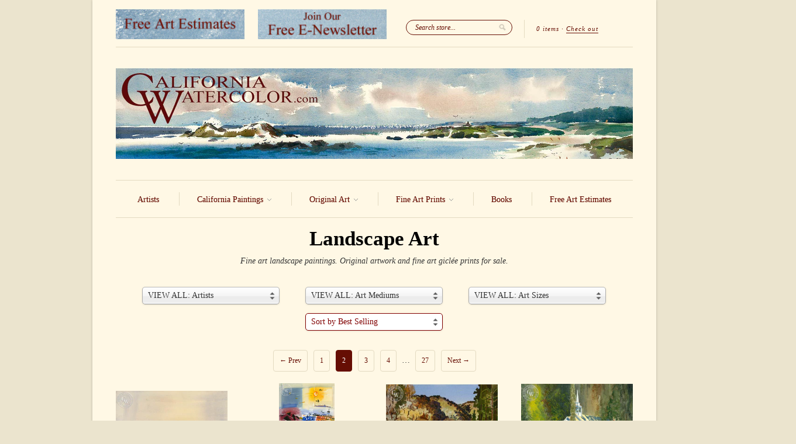

--- FILE ---
content_type: text/html; charset=utf-8
request_url: https://www.californiawatercolor.com/collections/landscape-art?page=2
body_size: 22035
content:
<!doctype html>
<!--[if lt IE 7]> <html class="no-js lt-ie9 lt-ie8 lt-ie7" lang="en"> <![endif]-->
<!--[if IE 7]>    <html class="no-js lt-ie9 lt-ie8" lang="en"> <![endif]-->
<!--[if IE 8]>    <html class="no-js lt-ie9" lang="en"> <![endif]-->
<!--[if IE 9 ]>    <html class="ie9 no-js"> <![endif]-->
<!--[if (gt IE 9)|!(IE)]><!--> <html class="no-js"> <!--<![endif]-->

<head>
  <meta name="facebook-domain-verification" content="g9u82hwv509ab3c1zuvxfmwgc3dju2" />
  <meta charset="UTF-8" />
  <meta http-equiv="X-UA-Compatible" content="IE=edge,chrome=1" />
  <link rel="shortcut icon" type="image/png" href="//www.californiawatercolor.com/cdn/shop/t/45/assets/favicon.ico?v=129823785043321362611481429602" />
  <meta name="p:domain_verify" content="b041bce1109b0264968c3d3249b8cd6d"/>

  <title>
     Landscape Art by California Artists &ndash; California Watercolor 
  </title>
  
  
  
  
  <link rel="canonical" href="https://www.californiawatercolor.com/collections/landscape-art?page=2" />
  
  


  
    <meta property="og:image" content="//www.californiawatercolor.com/cdn/shop/t/45/assets/logo.png?v=9804575678916375251481429605" />
  


  <script>window.performance && window.performance.mark && window.performance.mark('shopify.content_for_header.start');</script><meta name="google-site-verification" content="teVCfAN2R0GLXHLUcSb2S8MgAM-Uh3wC0FcePKVjLfw">
<meta name="facebook-domain-verification" content="g9u82hwv509ab3c1zuvxfmwgc3dju2">
<meta id="shopify-digital-wallet" name="shopify-digital-wallet" content="/1908574/digital_wallets/dialog">
<meta name="shopify-checkout-api-token" content="103cc9ea1ef6ff93e4017343456d029f">
<meta id="in-context-paypal-metadata" data-shop-id="1908574" data-venmo-supported="false" data-environment="production" data-locale="en_US" data-paypal-v4="true" data-currency="USD">
<link rel="alternate" type="application/atom+xml" title="Feed" href="/collections/landscape-art.atom" />
<link rel="prev" href="/collections/landscape-art?page=1">
<link rel="next" href="/collections/landscape-art?page=3">
<link rel="alternate" type="application/json+oembed" href="https://www.californiawatercolor.com/collections/landscape-art.oembed?page=2">
<script async="async" src="/checkouts/internal/preloads.js?locale=en-US"></script>
<link rel="preconnect" href="https://shop.app" crossorigin="anonymous">
<script async="async" src="https://shop.app/checkouts/internal/preloads.js?locale=en-US&shop_id=1908574" crossorigin="anonymous"></script>
<script id="apple-pay-shop-capabilities" type="application/json">{"shopId":1908574,"countryCode":"US","currencyCode":"USD","merchantCapabilities":["supports3DS"],"merchantId":"gid:\/\/shopify\/Shop\/1908574","merchantName":"California Watercolor","requiredBillingContactFields":["postalAddress","email"],"requiredShippingContactFields":["postalAddress","email"],"shippingType":"shipping","supportedNetworks":["visa","masterCard","amex","discover","elo","jcb"],"total":{"type":"pending","label":"California Watercolor","amount":"1.00"},"shopifyPaymentsEnabled":true,"supportsSubscriptions":true}</script>
<script id="shopify-features" type="application/json">{"accessToken":"103cc9ea1ef6ff93e4017343456d029f","betas":["rich-media-storefront-analytics"],"domain":"www.californiawatercolor.com","predictiveSearch":true,"shopId":1908574,"locale":"en"}</script>
<script>var Shopify = Shopify || {};
Shopify.shop = "california-watercolor.myshopify.com";
Shopify.locale = "en";
Shopify.currency = {"active":"USD","rate":"1.0"};
Shopify.country = "US";
Shopify.theme = {"name":"February 2025","id":169878225,"schema_name":null,"schema_version":null,"theme_store_id":null,"role":"main"};
Shopify.theme.handle = "null";
Shopify.theme.style = {"id":null,"handle":null};
Shopify.cdnHost = "www.californiawatercolor.com/cdn";
Shopify.routes = Shopify.routes || {};
Shopify.routes.root = "/";</script>
<script type="module">!function(o){(o.Shopify=o.Shopify||{}).modules=!0}(window);</script>
<script>!function(o){function n(){var o=[];function n(){o.push(Array.prototype.slice.apply(arguments))}return n.q=o,n}var t=o.Shopify=o.Shopify||{};t.loadFeatures=n(),t.autoloadFeatures=n()}(window);</script>
<script>
  window.ShopifyPay = window.ShopifyPay || {};
  window.ShopifyPay.apiHost = "shop.app\/pay";
  window.ShopifyPay.redirectState = null;
</script>
<script id="shop-js-analytics" type="application/json">{"pageType":"collection"}</script>
<script defer="defer" async type="module" src="//www.californiawatercolor.com/cdn/shopifycloud/shop-js/modules/v2/client.init-shop-cart-sync_BT-GjEfc.en.esm.js"></script>
<script defer="defer" async type="module" src="//www.californiawatercolor.com/cdn/shopifycloud/shop-js/modules/v2/chunk.common_D58fp_Oc.esm.js"></script>
<script defer="defer" async type="module" src="//www.californiawatercolor.com/cdn/shopifycloud/shop-js/modules/v2/chunk.modal_xMitdFEc.esm.js"></script>
<script type="module">
  await import("//www.californiawatercolor.com/cdn/shopifycloud/shop-js/modules/v2/client.init-shop-cart-sync_BT-GjEfc.en.esm.js");
await import("//www.californiawatercolor.com/cdn/shopifycloud/shop-js/modules/v2/chunk.common_D58fp_Oc.esm.js");
await import("//www.californiawatercolor.com/cdn/shopifycloud/shop-js/modules/v2/chunk.modal_xMitdFEc.esm.js");

  window.Shopify.SignInWithShop?.initShopCartSync?.({"fedCMEnabled":true,"windoidEnabled":true});

</script>
<script>
  window.Shopify = window.Shopify || {};
  if (!window.Shopify.featureAssets) window.Shopify.featureAssets = {};
  window.Shopify.featureAssets['shop-js'] = {"shop-cart-sync":["modules/v2/client.shop-cart-sync_DZOKe7Ll.en.esm.js","modules/v2/chunk.common_D58fp_Oc.esm.js","modules/v2/chunk.modal_xMitdFEc.esm.js"],"init-fed-cm":["modules/v2/client.init-fed-cm_B6oLuCjv.en.esm.js","modules/v2/chunk.common_D58fp_Oc.esm.js","modules/v2/chunk.modal_xMitdFEc.esm.js"],"shop-cash-offers":["modules/v2/client.shop-cash-offers_D2sdYoxE.en.esm.js","modules/v2/chunk.common_D58fp_Oc.esm.js","modules/v2/chunk.modal_xMitdFEc.esm.js"],"shop-login-button":["modules/v2/client.shop-login-button_QeVjl5Y3.en.esm.js","modules/v2/chunk.common_D58fp_Oc.esm.js","modules/v2/chunk.modal_xMitdFEc.esm.js"],"pay-button":["modules/v2/client.pay-button_DXTOsIq6.en.esm.js","modules/v2/chunk.common_D58fp_Oc.esm.js","modules/v2/chunk.modal_xMitdFEc.esm.js"],"shop-button":["modules/v2/client.shop-button_DQZHx9pm.en.esm.js","modules/v2/chunk.common_D58fp_Oc.esm.js","modules/v2/chunk.modal_xMitdFEc.esm.js"],"avatar":["modules/v2/client.avatar_BTnouDA3.en.esm.js"],"init-windoid":["modules/v2/client.init-windoid_CR1B-cfM.en.esm.js","modules/v2/chunk.common_D58fp_Oc.esm.js","modules/v2/chunk.modal_xMitdFEc.esm.js"],"init-shop-for-new-customer-accounts":["modules/v2/client.init-shop-for-new-customer-accounts_C_vY_xzh.en.esm.js","modules/v2/client.shop-login-button_QeVjl5Y3.en.esm.js","modules/v2/chunk.common_D58fp_Oc.esm.js","modules/v2/chunk.modal_xMitdFEc.esm.js"],"init-shop-email-lookup-coordinator":["modules/v2/client.init-shop-email-lookup-coordinator_BI7n9ZSv.en.esm.js","modules/v2/chunk.common_D58fp_Oc.esm.js","modules/v2/chunk.modal_xMitdFEc.esm.js"],"init-shop-cart-sync":["modules/v2/client.init-shop-cart-sync_BT-GjEfc.en.esm.js","modules/v2/chunk.common_D58fp_Oc.esm.js","modules/v2/chunk.modal_xMitdFEc.esm.js"],"shop-toast-manager":["modules/v2/client.shop-toast-manager_DiYdP3xc.en.esm.js","modules/v2/chunk.common_D58fp_Oc.esm.js","modules/v2/chunk.modal_xMitdFEc.esm.js"],"init-customer-accounts":["modules/v2/client.init-customer-accounts_D9ZNqS-Q.en.esm.js","modules/v2/client.shop-login-button_QeVjl5Y3.en.esm.js","modules/v2/chunk.common_D58fp_Oc.esm.js","modules/v2/chunk.modal_xMitdFEc.esm.js"],"init-customer-accounts-sign-up":["modules/v2/client.init-customer-accounts-sign-up_iGw4briv.en.esm.js","modules/v2/client.shop-login-button_QeVjl5Y3.en.esm.js","modules/v2/chunk.common_D58fp_Oc.esm.js","modules/v2/chunk.modal_xMitdFEc.esm.js"],"shop-follow-button":["modules/v2/client.shop-follow-button_CqMgW2wH.en.esm.js","modules/v2/chunk.common_D58fp_Oc.esm.js","modules/v2/chunk.modal_xMitdFEc.esm.js"],"checkout-modal":["modules/v2/client.checkout-modal_xHeaAweL.en.esm.js","modules/v2/chunk.common_D58fp_Oc.esm.js","modules/v2/chunk.modal_xMitdFEc.esm.js"],"shop-login":["modules/v2/client.shop-login_D91U-Q7h.en.esm.js","modules/v2/chunk.common_D58fp_Oc.esm.js","modules/v2/chunk.modal_xMitdFEc.esm.js"],"lead-capture":["modules/v2/client.lead-capture_BJmE1dJe.en.esm.js","modules/v2/chunk.common_D58fp_Oc.esm.js","modules/v2/chunk.modal_xMitdFEc.esm.js"],"payment-terms":["modules/v2/client.payment-terms_Ci9AEqFq.en.esm.js","modules/v2/chunk.common_D58fp_Oc.esm.js","modules/v2/chunk.modal_xMitdFEc.esm.js"]};
</script>
<script id="__st">var __st={"a":1908574,"offset":-28800,"reqid":"93e13470-e8da-497a-8a61-0c0e126c41b3-1769069091","pageurl":"www.californiawatercolor.com\/collections\/landscape-art?page=2","u":"b2b83dece9bf","p":"collection","rtyp":"collection","rid":9629817};</script>
<script>window.ShopifyPaypalV4VisibilityTracking = true;</script>
<script id="captcha-bootstrap">!function(){'use strict';const t='contact',e='account',n='new_comment',o=[[t,t],['blogs',n],['comments',n],[t,'customer']],c=[[e,'customer_login'],[e,'guest_login'],[e,'recover_customer_password'],[e,'create_customer']],r=t=>t.map((([t,e])=>`form[action*='/${t}']:not([data-nocaptcha='true']) input[name='form_type'][value='${e}']`)).join(','),a=t=>()=>t?[...document.querySelectorAll(t)].map((t=>t.form)):[];function s(){const t=[...o],e=r(t);return a(e)}const i='password',u='form_key',d=['recaptcha-v3-token','g-recaptcha-response','h-captcha-response',i],f=()=>{try{return window.sessionStorage}catch{return}},m='__shopify_v',_=t=>t.elements[u];function p(t,e,n=!1){try{const o=window.sessionStorage,c=JSON.parse(o.getItem(e)),{data:r}=function(t){const{data:e,action:n}=t;return t[m]||n?{data:e,action:n}:{data:t,action:n}}(c);for(const[e,n]of Object.entries(r))t.elements[e]&&(t.elements[e].value=n);n&&o.removeItem(e)}catch(o){console.error('form repopulation failed',{error:o})}}const l='form_type',E='cptcha';function T(t){t.dataset[E]=!0}const w=window,h=w.document,L='Shopify',v='ce_forms',y='captcha';let A=!1;((t,e)=>{const n=(g='f06e6c50-85a8-45c8-87d0-21a2b65856fe',I='https://cdn.shopify.com/shopifycloud/storefront-forms-hcaptcha/ce_storefront_forms_captcha_hcaptcha.v1.5.2.iife.js',D={infoText:'Protected by hCaptcha',privacyText:'Privacy',termsText:'Terms'},(t,e,n)=>{const o=w[L][v],c=o.bindForm;if(c)return c(t,g,e,D).then(n);var r;o.q.push([[t,g,e,D],n]),r=I,A||(h.body.append(Object.assign(h.createElement('script'),{id:'captcha-provider',async:!0,src:r})),A=!0)});var g,I,D;w[L]=w[L]||{},w[L][v]=w[L][v]||{},w[L][v].q=[],w[L][y]=w[L][y]||{},w[L][y].protect=function(t,e){n(t,void 0,e),T(t)},Object.freeze(w[L][y]),function(t,e,n,w,h,L){const[v,y,A,g]=function(t,e,n){const i=e?o:[],u=t?c:[],d=[...i,...u],f=r(d),m=r(i),_=r(d.filter((([t,e])=>n.includes(e))));return[a(f),a(m),a(_),s()]}(w,h,L),I=t=>{const e=t.target;return e instanceof HTMLFormElement?e:e&&e.form},D=t=>v().includes(t);t.addEventListener('submit',(t=>{const e=I(t);if(!e)return;const n=D(e)&&!e.dataset.hcaptchaBound&&!e.dataset.recaptchaBound,o=_(e),c=g().includes(e)&&(!o||!o.value);(n||c)&&t.preventDefault(),c&&!n&&(function(t){try{if(!f())return;!function(t){const e=f();if(!e)return;const n=_(t);if(!n)return;const o=n.value;o&&e.removeItem(o)}(t);const e=Array.from(Array(32),(()=>Math.random().toString(36)[2])).join('');!function(t,e){_(t)||t.append(Object.assign(document.createElement('input'),{type:'hidden',name:u})),t.elements[u].value=e}(t,e),function(t,e){const n=f();if(!n)return;const o=[...t.querySelectorAll(`input[type='${i}']`)].map((({name:t})=>t)),c=[...d,...o],r={};for(const[a,s]of new FormData(t).entries())c.includes(a)||(r[a]=s);n.setItem(e,JSON.stringify({[m]:1,action:t.action,data:r}))}(t,e)}catch(e){console.error('failed to persist form',e)}}(e),e.submit())}));const S=(t,e)=>{t&&!t.dataset[E]&&(n(t,e.some((e=>e===t))),T(t))};for(const o of['focusin','change'])t.addEventListener(o,(t=>{const e=I(t);D(e)&&S(e,y())}));const B=e.get('form_key'),M=e.get(l),P=B&&M;t.addEventListener('DOMContentLoaded',(()=>{const t=y();if(P)for(const e of t)e.elements[l].value===M&&p(e,B);[...new Set([...A(),...v().filter((t=>'true'===t.dataset.shopifyCaptcha))])].forEach((e=>S(e,t)))}))}(h,new URLSearchParams(w.location.search),n,t,e,['guest_login'])})(!0,!0)}();</script>
<script integrity="sha256-4kQ18oKyAcykRKYeNunJcIwy7WH5gtpwJnB7kiuLZ1E=" data-source-attribution="shopify.loadfeatures" defer="defer" src="//www.californiawatercolor.com/cdn/shopifycloud/storefront/assets/storefront/load_feature-a0a9edcb.js" crossorigin="anonymous"></script>
<script crossorigin="anonymous" defer="defer" src="//www.californiawatercolor.com/cdn/shopifycloud/storefront/assets/shopify_pay/storefront-65b4c6d7.js?v=20250812"></script>
<script data-source-attribution="shopify.dynamic_checkout.dynamic.init">var Shopify=Shopify||{};Shopify.PaymentButton=Shopify.PaymentButton||{isStorefrontPortableWallets:!0,init:function(){window.Shopify.PaymentButton.init=function(){};var t=document.createElement("script");t.src="https://www.californiawatercolor.com/cdn/shopifycloud/portable-wallets/latest/portable-wallets.en.js",t.type="module",document.head.appendChild(t)}};
</script>
<script data-source-attribution="shopify.dynamic_checkout.buyer_consent">
  function portableWalletsHideBuyerConsent(e){var t=document.getElementById("shopify-buyer-consent"),n=document.getElementById("shopify-subscription-policy-button");t&&n&&(t.classList.add("hidden"),t.setAttribute("aria-hidden","true"),n.removeEventListener("click",e))}function portableWalletsShowBuyerConsent(e){var t=document.getElementById("shopify-buyer-consent"),n=document.getElementById("shopify-subscription-policy-button");t&&n&&(t.classList.remove("hidden"),t.removeAttribute("aria-hidden"),n.addEventListener("click",e))}window.Shopify?.PaymentButton&&(window.Shopify.PaymentButton.hideBuyerConsent=portableWalletsHideBuyerConsent,window.Shopify.PaymentButton.showBuyerConsent=portableWalletsShowBuyerConsent);
</script>
<script data-source-attribution="shopify.dynamic_checkout.cart.bootstrap">document.addEventListener("DOMContentLoaded",(function(){function t(){return document.querySelector("shopify-accelerated-checkout-cart, shopify-accelerated-checkout")}if(t())Shopify.PaymentButton.init();else{new MutationObserver((function(e,n){t()&&(Shopify.PaymentButton.init(),n.disconnect())})).observe(document.body,{childList:!0,subtree:!0})}}));
</script>
<script id='scb4127' type='text/javascript' async='' src='https://www.californiawatercolor.com/cdn/shopifycloud/privacy-banner/storefront-banner.js'></script><link id="shopify-accelerated-checkout-styles" rel="stylesheet" media="screen" href="https://www.californiawatercolor.com/cdn/shopifycloud/portable-wallets/latest/accelerated-checkout-backwards-compat.css" crossorigin="anonymous">
<style id="shopify-accelerated-checkout-cart">
        #shopify-buyer-consent {
  margin-top: 1em;
  display: inline-block;
  width: 100%;
}

#shopify-buyer-consent.hidden {
  display: none;
}

#shopify-subscription-policy-button {
  background: none;
  border: none;
  padding: 0;
  text-decoration: underline;
  font-size: inherit;
  cursor: pointer;
}

#shopify-subscription-policy-button::before {
  box-shadow: none;
}

      </style>

<script>window.performance && window.performance.mark && window.performance.mark('shopify.content_for_header.end');</script>

  <link href="//www.californiawatercolor.com/cdn/shop/t/45/assets/style.css?v=109285178526139795481768530778" rel="stylesheet" type="text/css" media="all" />
  
  
  
  <!--[if lt IE 9]>
  <script src="//html5shim.googlecode.com/svn/trunk/html5.js"></script>
  <script src="//www.californiawatercolor.com/cdn/shop/t/45/assets/dd_roundies.js?v=75117064764312664521481429602" type="text/javascript"></script>
  <![endif]-->

  <script src="//ajax.googleapis.com/ajax/libs/jquery/1.7/jquery.js"></script>

  <script src="//www.californiawatercolor.com/cdn/shopifycloud/storefront/assets/themes_support/option_selection-b017cd28.js" type="text/javascript"></script>

  <!--[if lt IE 8]>
  <script src="//www.californiawatercolor.com/cdn/shop/t/45/assets/json2.js?v=154133857350868653501481429605" type="text/javascript"></script>
  <![endif]-->

  

  <script>
  var twitterID = 'CA_Watercolor',
      slideshow = true,
      slideshow_auto = true,
      slideshow_speed = 5000, 
      product_image_w_to_h_ratio = 1.333,
      shop_url = 'https://www.californiawatercolor.com';
  </script>

  <!--[if lt IE 9]>
  <script>
  DD_roundies.addRule('.roundify-total', '42px');
  DD_roundies.addRule('.sale-overlay span', '50px');
  DD_roundies.addRule('.sold-out-overlay span', '50px');
  </script>
  <![endif]-->
<script src="//www.californiawatercolor.com/cdn/shop/t/45/assets/jquery.pick.js?v=86066562501674116401481429605" type="text/javascript"></script>
  
  <!--[if IE]>
<style type="text/css">
.filter .special-select {margin-left:0!important}
</style>
<![endif]-->

<link href="https://monorail-edge.shopifysvc.com" rel="dns-prefetch">
<script>(function(){if ("sendBeacon" in navigator && "performance" in window) {try {var session_token_from_headers = performance.getEntriesByType('navigation')[0].serverTiming.find(x => x.name == '_s').description;} catch {var session_token_from_headers = undefined;}var session_cookie_matches = document.cookie.match(/_shopify_s=([^;]*)/);var session_token_from_cookie = session_cookie_matches && session_cookie_matches.length === 2 ? session_cookie_matches[1] : "";var session_token = session_token_from_headers || session_token_from_cookie || "";function handle_abandonment_event(e) {var entries = performance.getEntries().filter(function(entry) {return /monorail-edge.shopifysvc.com/.test(entry.name);});if (!window.abandonment_tracked && entries.length === 0) {window.abandonment_tracked = true;var currentMs = Date.now();var navigation_start = performance.timing.navigationStart;var payload = {shop_id: 1908574,url: window.location.href,navigation_start,duration: currentMs - navigation_start,session_token,page_type: "collection"};window.navigator.sendBeacon("https://monorail-edge.shopifysvc.com/v1/produce", JSON.stringify({schema_id: "online_store_buyer_site_abandonment/1.1",payload: payload,metadata: {event_created_at_ms: currentMs,event_sent_at_ms: currentMs}}));}}window.addEventListener('pagehide', handle_abandonment_event);}}());</script>
<script id="web-pixels-manager-setup">(function e(e,d,r,n,o){if(void 0===o&&(o={}),!Boolean(null===(a=null===(i=window.Shopify)||void 0===i?void 0:i.analytics)||void 0===a?void 0:a.replayQueue)){var i,a;window.Shopify=window.Shopify||{};var t=window.Shopify;t.analytics=t.analytics||{};var s=t.analytics;s.replayQueue=[],s.publish=function(e,d,r){return s.replayQueue.push([e,d,r]),!0};try{self.performance.mark("wpm:start")}catch(e){}var l=function(){var e={modern:/Edge?\/(1{2}[4-9]|1[2-9]\d|[2-9]\d{2}|\d{4,})\.\d+(\.\d+|)|Firefox\/(1{2}[4-9]|1[2-9]\d|[2-9]\d{2}|\d{4,})\.\d+(\.\d+|)|Chrom(ium|e)\/(9{2}|\d{3,})\.\d+(\.\d+|)|(Maci|X1{2}).+ Version\/(15\.\d+|(1[6-9]|[2-9]\d|\d{3,})\.\d+)([,.]\d+|)( \(\w+\)|)( Mobile\/\w+|) Safari\/|Chrome.+OPR\/(9{2}|\d{3,})\.\d+\.\d+|(CPU[ +]OS|iPhone[ +]OS|CPU[ +]iPhone|CPU IPhone OS|CPU iPad OS)[ +]+(15[._]\d+|(1[6-9]|[2-9]\d|\d{3,})[._]\d+)([._]\d+|)|Android:?[ /-](13[3-9]|1[4-9]\d|[2-9]\d{2}|\d{4,})(\.\d+|)(\.\d+|)|Android.+Firefox\/(13[5-9]|1[4-9]\d|[2-9]\d{2}|\d{4,})\.\d+(\.\d+|)|Android.+Chrom(ium|e)\/(13[3-9]|1[4-9]\d|[2-9]\d{2}|\d{4,})\.\d+(\.\d+|)|SamsungBrowser\/([2-9]\d|\d{3,})\.\d+/,legacy:/Edge?\/(1[6-9]|[2-9]\d|\d{3,})\.\d+(\.\d+|)|Firefox\/(5[4-9]|[6-9]\d|\d{3,})\.\d+(\.\d+|)|Chrom(ium|e)\/(5[1-9]|[6-9]\d|\d{3,})\.\d+(\.\d+|)([\d.]+$|.*Safari\/(?![\d.]+ Edge\/[\d.]+$))|(Maci|X1{2}).+ Version\/(10\.\d+|(1[1-9]|[2-9]\d|\d{3,})\.\d+)([,.]\d+|)( \(\w+\)|)( Mobile\/\w+|) Safari\/|Chrome.+OPR\/(3[89]|[4-9]\d|\d{3,})\.\d+\.\d+|(CPU[ +]OS|iPhone[ +]OS|CPU[ +]iPhone|CPU IPhone OS|CPU iPad OS)[ +]+(10[._]\d+|(1[1-9]|[2-9]\d|\d{3,})[._]\d+)([._]\d+|)|Android:?[ /-](13[3-9]|1[4-9]\d|[2-9]\d{2}|\d{4,})(\.\d+|)(\.\d+|)|Mobile Safari.+OPR\/([89]\d|\d{3,})\.\d+\.\d+|Android.+Firefox\/(13[5-9]|1[4-9]\d|[2-9]\d{2}|\d{4,})\.\d+(\.\d+|)|Android.+Chrom(ium|e)\/(13[3-9]|1[4-9]\d|[2-9]\d{2}|\d{4,})\.\d+(\.\d+|)|Android.+(UC? ?Browser|UCWEB|U3)[ /]?(15\.([5-9]|\d{2,})|(1[6-9]|[2-9]\d|\d{3,})\.\d+)\.\d+|SamsungBrowser\/(5\.\d+|([6-9]|\d{2,})\.\d+)|Android.+MQ{2}Browser\/(14(\.(9|\d{2,})|)|(1[5-9]|[2-9]\d|\d{3,})(\.\d+|))(\.\d+|)|K[Aa][Ii]OS\/(3\.\d+|([4-9]|\d{2,})\.\d+)(\.\d+|)/},d=e.modern,r=e.legacy,n=navigator.userAgent;return n.match(d)?"modern":n.match(r)?"legacy":"unknown"}(),u="modern"===l?"modern":"legacy",c=(null!=n?n:{modern:"",legacy:""})[u],f=function(e){return[e.baseUrl,"/wpm","/b",e.hashVersion,"modern"===e.buildTarget?"m":"l",".js"].join("")}({baseUrl:d,hashVersion:r,buildTarget:u}),m=function(e){var d=e.version,r=e.bundleTarget,n=e.surface,o=e.pageUrl,i=e.monorailEndpoint;return{emit:function(e){var a=e.status,t=e.errorMsg,s=(new Date).getTime(),l=JSON.stringify({metadata:{event_sent_at_ms:s},events:[{schema_id:"web_pixels_manager_load/3.1",payload:{version:d,bundle_target:r,page_url:o,status:a,surface:n,error_msg:t},metadata:{event_created_at_ms:s}}]});if(!i)return console&&console.warn&&console.warn("[Web Pixels Manager] No Monorail endpoint provided, skipping logging."),!1;try{return self.navigator.sendBeacon.bind(self.navigator)(i,l)}catch(e){}var u=new XMLHttpRequest;try{return u.open("POST",i,!0),u.setRequestHeader("Content-Type","text/plain"),u.send(l),!0}catch(e){return console&&console.warn&&console.warn("[Web Pixels Manager] Got an unhandled error while logging to Monorail."),!1}}}}({version:r,bundleTarget:l,surface:e.surface,pageUrl:self.location.href,monorailEndpoint:e.monorailEndpoint});try{o.browserTarget=l,function(e){var d=e.src,r=e.async,n=void 0===r||r,o=e.onload,i=e.onerror,a=e.sri,t=e.scriptDataAttributes,s=void 0===t?{}:t,l=document.createElement("script"),u=document.querySelector("head"),c=document.querySelector("body");if(l.async=n,l.src=d,a&&(l.integrity=a,l.crossOrigin="anonymous"),s)for(var f in s)if(Object.prototype.hasOwnProperty.call(s,f))try{l.dataset[f]=s[f]}catch(e){}if(o&&l.addEventListener("load",o),i&&l.addEventListener("error",i),u)u.appendChild(l);else{if(!c)throw new Error("Did not find a head or body element to append the script");c.appendChild(l)}}({src:f,async:!0,onload:function(){if(!function(){var e,d;return Boolean(null===(d=null===(e=window.Shopify)||void 0===e?void 0:e.analytics)||void 0===d?void 0:d.initialized)}()){var d=window.webPixelsManager.init(e)||void 0;if(d){var r=window.Shopify.analytics;r.replayQueue.forEach((function(e){var r=e[0],n=e[1],o=e[2];d.publishCustomEvent(r,n,o)})),r.replayQueue=[],r.publish=d.publishCustomEvent,r.visitor=d.visitor,r.initialized=!0}}},onerror:function(){return m.emit({status:"failed",errorMsg:"".concat(f," has failed to load")})},sri:function(e){var d=/^sha384-[A-Za-z0-9+/=]+$/;return"string"==typeof e&&d.test(e)}(c)?c:"",scriptDataAttributes:o}),m.emit({status:"loading"})}catch(e){m.emit({status:"failed",errorMsg:(null==e?void 0:e.message)||"Unknown error"})}}})({shopId: 1908574,storefrontBaseUrl: "https://www.californiawatercolor.com",extensionsBaseUrl: "https://extensions.shopifycdn.com/cdn/shopifycloud/web-pixels-manager",monorailEndpoint: "https://monorail-edge.shopifysvc.com/unstable/produce_batch",surface: "storefront-renderer",enabledBetaFlags: ["2dca8a86"],webPixelsConfigList: [{"id":"445939782","configuration":"{\"config\":\"{\\\"google_tag_ids\\\":[\\\"G-WVJ0P3N0T2\\\",\\\"GT-PZV5FCH\\\"],\\\"target_country\\\":\\\"US\\\",\\\"gtag_events\\\":[{\\\"type\\\":\\\"search\\\",\\\"action_label\\\":\\\"G-WVJ0P3N0T2\\\"},{\\\"type\\\":\\\"begin_checkout\\\",\\\"action_label\\\":\\\"G-WVJ0P3N0T2\\\"},{\\\"type\\\":\\\"view_item\\\",\\\"action_label\\\":[\\\"G-WVJ0P3N0T2\\\",\\\"MC-HJ0C4WZQS3\\\"]},{\\\"type\\\":\\\"purchase\\\",\\\"action_label\\\":[\\\"G-WVJ0P3N0T2\\\",\\\"MC-HJ0C4WZQS3\\\"]},{\\\"type\\\":\\\"page_view\\\",\\\"action_label\\\":[\\\"G-WVJ0P3N0T2\\\",\\\"MC-HJ0C4WZQS3\\\"]},{\\\"type\\\":\\\"add_payment_info\\\",\\\"action_label\\\":\\\"G-WVJ0P3N0T2\\\"},{\\\"type\\\":\\\"add_to_cart\\\",\\\"action_label\\\":\\\"G-WVJ0P3N0T2\\\"}],\\\"enable_monitoring_mode\\\":false}\"}","eventPayloadVersion":"v1","runtimeContext":"OPEN","scriptVersion":"b2a88bafab3e21179ed38636efcd8a93","type":"APP","apiClientId":1780363,"privacyPurposes":[],"dataSharingAdjustments":{"protectedCustomerApprovalScopes":["read_customer_address","read_customer_email","read_customer_name","read_customer_personal_data","read_customer_phone"]}},{"id":"48201798","configuration":"{\"tagID\":\"2614141575462\"}","eventPayloadVersion":"v1","runtimeContext":"STRICT","scriptVersion":"18031546ee651571ed29edbe71a3550b","type":"APP","apiClientId":3009811,"privacyPurposes":["ANALYTICS","MARKETING","SALE_OF_DATA"],"dataSharingAdjustments":{"protectedCustomerApprovalScopes":["read_customer_address","read_customer_email","read_customer_name","read_customer_personal_data","read_customer_phone"]}},{"id":"shopify-app-pixel","configuration":"{}","eventPayloadVersion":"v1","runtimeContext":"STRICT","scriptVersion":"0450","apiClientId":"shopify-pixel","type":"APP","privacyPurposes":["ANALYTICS","MARKETING"]},{"id":"shopify-custom-pixel","eventPayloadVersion":"v1","runtimeContext":"LAX","scriptVersion":"0450","apiClientId":"shopify-pixel","type":"CUSTOM","privacyPurposes":["ANALYTICS","MARKETING"]}],isMerchantRequest: false,initData: {"shop":{"name":"California Watercolor","paymentSettings":{"currencyCode":"USD"},"myshopifyDomain":"california-watercolor.myshopify.com","countryCode":"US","storefrontUrl":"https:\/\/www.californiawatercolor.com"},"customer":null,"cart":null,"checkout":null,"productVariants":[],"purchasingCompany":null},},"https://www.californiawatercolor.com/cdn","fcfee988w5aeb613cpc8e4bc33m6693e112",{"modern":"","legacy":""},{"shopId":"1908574","storefrontBaseUrl":"https:\/\/www.californiawatercolor.com","extensionBaseUrl":"https:\/\/extensions.shopifycdn.com\/cdn\/shopifycloud\/web-pixels-manager","surface":"storefront-renderer","enabledBetaFlags":"[\"2dca8a86\"]","isMerchantRequest":"false","hashVersion":"fcfee988w5aeb613cpc8e4bc33m6693e112","publish":"custom","events":"[[\"page_viewed\",{}],[\"collection_viewed\",{\"collection\":{\"id\":\"9629817\",\"title\":\"Landscape Art\",\"productVariants\":[{\"price\":{\"amount\":79.0,\"currencyCode\":\"USD\"},\"product\":{\"title\":\"Late Afternoon, 1961\",\"vendor\":\"Rex Brandt\",\"id\":\"659630194716\",\"untranslatedTitle\":\"Late Afternoon, 1961\",\"url\":\"\/products\/late-afternoon-1961-rex-brandt-art\",\"type\":\"Painting\"},\"id\":\"7824430956572\",\"image\":{\"src\":\"\/\/www.californiawatercolor.com\/cdn\/shop\/products\/Rex_Brandt-Late_Afternoon_1961_79268a03-8ef5-4e6c-beac-50ed41f6cc91.jpg?v=1755638471\"},\"sku\":null,\"title\":\"Original Size - 12 x 19.75 inches\",\"untranslatedTitle\":\"Original Size - 12 x 19.75 inches\"},{\"price\":{\"amount\":115.0,\"currencyCode\":\"USD\"},\"product\":{\"title\":\"Orange County, 1968\",\"vendor\":\"Rex Brandt\",\"id\":\"4709864931398\",\"untranslatedTitle\":\"Orange County, 1968\",\"url\":\"\/products\/orange-county-1968-rex-brandt-art\",\"type\":\"Painting\"},\"id\":\"32132411424838\",\"image\":{\"src\":\"\/\/www.californiawatercolor.com\/cdn\/shop\/products\/RexBrandt-OrangeCounty_1968.jpg?v=1755638809\"},\"sku\":null,\"title\":\"Original Size - 19.75 x 13.25 inches\",\"untranslatedTitle\":\"Original Size - 19.75 x 13.25 inches\"},{\"price\":{\"amount\":155.0,\"currencyCode\":\"USD\"},\"product\":{\"title\":\"Autumn in the Glen, 1978\",\"vendor\":\"Milford Zornes\",\"id\":\"9937605713\",\"untranslatedTitle\":\"Autumn in the Glen, 1978\",\"url\":\"\/products\/autumn-in-the-glen-milford-zornes-art\",\"type\":\"Painting\"},\"id\":\"37801608273\",\"image\":{\"src\":\"\/\/www.californiawatercolor.com\/cdn\/shop\/products\/Milford_Zornes-Autumn_in_the_Glen.jpg?v=1755637023\"},\"sku\":null,\"title\":\"Original Size - 21.5 x 30 inches\",\"untranslatedTitle\":\"Original Size - 21.5 x 30 inches\"},{\"price\":{\"amount\":155.0,\"currencyCode\":\"USD\"},\"product\":{\"title\":\"Rincon Chapel\",\"vendor\":\"Steve Santmyer\",\"id\":\"8251670536\",\"untranslatedTitle\":\"Rincon Chapel\",\"url\":\"\/products\/rincon-chapel-steve-santmyer-art\",\"type\":\"Painting\"},\"id\":\"27434549768\",\"image\":{\"src\":\"\/\/www.californiawatercolor.com\/cdn\/shop\/products\/Steve_Santmyer-Rincon_Chapel_222582b9-b5f7-4181-8330-5f66b79dc8f1.jpg?v=1755638984\"},\"sku\":null,\"title\":\"Original Size - 21.5 x 29 inches\",\"untranslatedTitle\":\"Original Size - 21.5 x 29 inches\"},{\"price\":{\"amount\":155.0,\"currencyCode\":\"USD\"},\"product\":{\"title\":\"Yosemite Falls\",\"vendor\":\"Dwight Strong\",\"id\":\"1647673796\",\"untranslatedTitle\":\"Yosemite Falls\",\"url\":\"\/products\/yosemite-falls-dwight-strong\",\"type\":\"Painting\"},\"id\":\"5839997892\",\"image\":{\"src\":\"\/\/www.californiawatercolor.com\/cdn\/shop\/products\/Dwight_Strong-Yosemite_Falls.jpg?v=1755639487\"},\"sku\":null,\"title\":\"Original Size - 22 x 30 inches\",\"untranslatedTitle\":\"Original Size - 22 x 30 inches\"},{\"price\":{\"amount\":79.0,\"currencyCode\":\"USD\"},\"product\":{\"title\":\"Mission Bay Dusk\",\"vendor\":\"Ken Goldman\",\"id\":\"632690948\",\"untranslatedTitle\":\"Mission Bay Dusk\",\"url\":\"\/products\/ken-goldman-mission-bay-dusk\",\"type\":\"Painting\"},\"id\":\"2060624516\",\"image\":{\"src\":\"\/\/www.californiawatercolor.com\/cdn\/shop\/products\/Ken_Goldman_-_Mission_Bay_Dusk.jpg?v=1755638406\"},\"sku\":null,\"title\":\"Original Size - 20 x 13 inches\",\"untranslatedTitle\":\"Original Size - 20 x 13 inches\"},{\"price\":{\"amount\":155.0,\"currencyCode\":\"USD\"},\"product\":{\"title\":\"Keauhou Bay, Kona, Hawaii, 1952\",\"vendor\":\"Tom Van Sant\",\"id\":\"605620996\",\"untranslatedTitle\":\"Keauhou Bay, Kona, Hawaii, 1952\",\"url\":\"\/products\/tom-van-sant-keauhou-bay-kona-hawaii-1952\",\"type\":\"Painting\"},\"id\":\"1979053572\",\"image\":{\"src\":\"\/\/www.californiawatercolor.com\/cdn\/shop\/products\/Tom_Van_Sant_-_Keauhou_Bay_Kona_Hawaii_1952.jpg?v=1755639357\"},\"sku\":null,\"title\":\"Original Size - 22 x 30 inches\",\"untranslatedTitle\":\"Original Size - 22 x 30 inches\"},{\"price\":{\"amount\":58.0,\"currencyCode\":\"USD\"},\"product\":{\"title\":\"Los Osos Crowds\",\"vendor\":\"Frank Eber\",\"id\":\"365896529\",\"untranslatedTitle\":\"Los Osos Crowds\",\"url\":\"\/products\/frank-eber-los-osos-crowds\",\"type\":\"Painting\"},\"id\":\"939860137\",\"image\":{\"src\":\"\/\/www.californiawatercolor.com\/cdn\/shop\/products\/Frank_Eber-Los_Osos_Crowds.jpg?v=1754714965\"},\"sku\":null,\"title\":\"Original Size - 8.5 x 21.5 inches\",\"untranslatedTitle\":\"Original Size - 8.5 x 21.5 inches\"},{\"price\":{\"amount\":155.0,\"currencyCode\":\"USD\"},\"product\":{\"title\":\"South Palo Alto, 1946\",\"vendor\":\"Daniel Mendelowitz\",\"id\":\"322688985\",\"untranslatedTitle\":\"South Palo Alto, 1946\",\"url\":\"\/products\/daniel-mendelowitz-south-palo-alto\",\"type\":\"Painting\"},\"id\":\"774595041\",\"image\":{\"src\":\"\/\/www.californiawatercolor.com\/cdn\/shop\/products\/Daniel_Mendelowitz-South_Palo_Alto_1946.jpg?v=1755637313\"},\"sku\":null,\"title\":\"Original Size - 18.25 x 25.5 inches\",\"untranslatedTitle\":\"Original Size - 18.25 x 25.5 inches\"},{\"price\":{\"amount\":155.0,\"currencyCode\":\"USD\"},\"product\":{\"title\":\"Diamond Head, Hawaii, c. 1950s\",\"vendor\":\"Millard Sheets\",\"id\":\"128626769\",\"untranslatedTitle\":\"Diamond Head, Hawaii, c. 1950s\",\"url\":\"\/products\/millard-sheets-diamond-head-hawaii-c-1950s\",\"type\":\"Painting\"},\"id\":\"304061295\",\"image\":{\"src\":\"\/\/www.californiawatercolor.com\/cdn\/shop\/products\/Millard_Sheets-Diamond_Head_Hawaii_c._1950_s_944028a1-b577-4ca4-9d66-a0651acc8f6d.jpg?v=1755638673\"},\"sku\":null,\"title\":\"Original Size - 22 x 30 inches\",\"untranslatedTitle\":\"Original Size - 22 x 30 inches\"},{\"price\":{\"amount\":295.0,\"currencyCode\":\"USD\"},\"product\":{\"title\":\"55 Days at Peking\",\"vendor\":\"Dong Kingman\",\"id\":\"121365070\",\"untranslatedTitle\":\"55 Days at Peking\",\"url\":\"\/products\/55-days-at-peking-dong-kingman-art\",\"type\":\"Painting\"},\"id\":\"276622536\",\"image\":{\"src\":\"\/\/www.californiawatercolor.com\/cdn\/shop\/products\/Dong_Kingman-55_Days_at_Peking.jpg?v=1755636864\"},\"sku\":null,\"title\":\"Original Size - 27.5 x 43.5 inches\",\"untranslatedTitle\":\"Original Size - 27.5 x 43.5 inches\"},{\"price\":{\"amount\":155.0,\"currencyCode\":\"USD\"},\"product\":{\"title\":\"Mouth of the Gualala River, 1977\",\"vendor\":\"Millard Sheets\",\"id\":\"109944680\",\"untranslatedTitle\":\"Mouth of the Gualala River, 1977\",\"url\":\"\/products\/millard_sheets_mouth_of_the_gualala_river_1977\",\"type\":\"Painting\"},\"id\":\"304063103\",\"image\":{\"src\":\"\/\/www.californiawatercolor.com\/cdn\/shop\/products\/Millard_Sheets-Mouth_of_the_Gulala_River_1977.jpg?v=1755638627\"},\"sku\":null,\"title\":\"Original Size - 22 x 30 inches\",\"untranslatedTitle\":\"Original Size - 22 x 30 inches\"},{\"price\":{\"amount\":155.0,\"currencyCode\":\"USD\"},\"product\":{\"title\":\"Morning Old St. Hilary's, 2000\",\"vendor\":\"Ken Potter\",\"id\":\"109944672\",\"untranslatedTitle\":\"Morning Old St. Hilary's, 2000\",\"url\":\"\/products\/ken_potter_morning_old_st_hilary_s_2000\",\"type\":\"Painting\"},\"id\":\"304062737\",\"image\":{\"src\":\"\/\/www.californiawatercolor.com\/cdn\/shop\/products\/Ken_Potter-Morning_Old_St._Hilarys_1.jpg?v=1755638365\"},\"sku\":null,\"title\":\"Original Size - 22 x 30 inches\",\"untranslatedTitle\":\"Original Size - 22 x 30 inches\"},{\"price\":{\"amount\":155.0,\"currencyCode\":\"USD\"},\"product\":{\"title\":\"Yosemite Falls\",\"vendor\":\"Glen Knowles\",\"id\":\"109816612\",\"untranslatedTitle\":\"Yosemite Falls\",\"url\":\"\/products\/glen_knowles_yosemite_falls\",\"type\":\"Painting\"},\"id\":\"304017929\",\"image\":{\"src\":\"\/\/www.californiawatercolor.com\/cdn\/shop\/products\/Glen_Knowles-Yosemite_Falls.jpg?v=1755637777\"},\"sku\":null,\"title\":\"Original Size - 18 x 24 inches\",\"untranslatedTitle\":\"Original Size - 18 x 24 inches\"},{\"price\":{\"amount\":155.0,\"currencyCode\":\"USD\"},\"product\":{\"title\":\"Windswept, Point Hueneme, c. 1935\",\"vendor\":\"Phil Dike\",\"id\":\"109816578\",\"untranslatedTitle\":\"Windswept, Point Hueneme, c. 1935\",\"url\":\"\/products\/phil_dike_windswept_point_hueneme_c_1935\",\"type\":\"Painting\"},\"id\":\"304063297\",\"image\":{\"src\":\"\/\/www.californiawatercolor.com\/cdn\/shop\/products\/Phil_Dike-Windswept_Point_Hueneme.jpg?v=1755638855\"},\"sku\":null,\"title\":\"Original Size - 22 x 30 inches\",\"untranslatedTitle\":\"Original Size - 22 x 30 inches\"},{\"price\":{\"amount\":155.0,\"currencyCode\":\"USD\"},\"product\":{\"title\":\"Spring Hills Near Cambria\",\"vendor\":\"Ralph Hulett\",\"id\":\"109816064\",\"untranslatedTitle\":\"Spring Hills Near Cambria\",\"url\":\"\/products\/ralph_hulett_spring_hills_near_cambria\",\"type\":\"Painting\"},\"id\":\"304063367\",\"image\":{\"src\":\"\/\/www.californiawatercolor.com\/cdn\/shop\/products\/Ralph_Hulett-Spring_Hills_Near_Cambria_1.jpg?v=1755638932\"},\"sku\":null,\"title\":\"Original Size - 22 x 30 inches\",\"untranslatedTitle\":\"Original Size - 22 x 30 inches\"},{\"price\":{\"amount\":115.0,\"currencyCode\":\"USD\"},\"product\":{\"title\":\"San Gabriel Canyon, CA\",\"vendor\":\"Ed Kelly\",\"id\":\"109815936\",\"untranslatedTitle\":\"San Gabriel Canyon, CA\",\"url\":\"\/products\/ed_kelly_san_gabriel_canyon_ca\",\"type\":\"Painting\"},\"id\":\"304017277\",\"image\":{\"src\":\"\/\/www.californiawatercolor.com\/cdn\/shop\/products\/Ed_Kelly-San_Gabrieal_Canyon_CA_1.jpg?v=1755637487\"},\"sku\":null,\"title\":\"Original Size - 13.75 x 20.5 inches\",\"untranslatedTitle\":\"Original Size - 13.75 x 20.5 inches\"},{\"price\":{\"amount\":155.0,\"currencyCode\":\"USD\"},\"product\":{\"title\":\"Romantic Bridges, 1948\",\"vendor\":\"Emil Kosa Jr.\",\"id\":\"109815868\",\"untranslatedTitle\":\"Romantic Bridges, 1948\",\"url\":\"\/products\/emil_kosa_jr_romantic_bridges_1948\",\"type\":\"Painting\"},\"id\":\"304061699\",\"image\":{\"src\":\"\/\/www.californiawatercolor.com\/cdn\/shop\/products\/Emil_Kosa_Jr.-Romantic_Bridges_1.jpg?v=1755637519\"},\"sku\":null,\"title\":\"Original Size - 21 x 29 inches\",\"untranslatedTitle\":\"Original Size - 21 x 29 inches\"},{\"price\":{\"amount\":155.0,\"currencyCode\":\"USD\"},\"product\":{\"title\":\"Playa del Rey, L.A., 1957\",\"vendor\":\"Art Riley\",\"id\":\"109815740\",\"untranslatedTitle\":\"Playa del Rey, L.A., 1957\",\"url\":\"\/products\/art_riley_playa_del_rey_l_a_c_1950_s\",\"type\":\"Painting\"},\"id\":\"304060687\",\"image\":{\"src\":\"\/\/www.californiawatercolor.com\/cdn\/shop\/products\/Art_Riley-Playa_del_Rey_L.A.jpg?v=1755636968\"},\"sku\":null,\"title\":\"Original Size - 22 x 29.5 inches\",\"untranslatedTitle\":\"Original Size - 22 x 29.5 inches\"},{\"price\":{\"amount\":79.0,\"currencyCode\":\"USD\"},\"product\":{\"title\":\"On the Way to La Cresta\",\"vendor\":\"Rex Brandt\",\"id\":\"109815644\",\"untranslatedTitle\":\"On the Way to La Cresta\",\"url\":\"\/products\/rex_brandt_on_the_way_to_la_cresta\",\"type\":\"Painting\"},\"id\":\"304019577\",\"image\":{\"src\":\"\/\/www.californiawatercolor.com\/cdn\/shop\/products\/Rex_Brandt-On_the_Way_to_La_Cresta.jpg?v=1755638969\"},\"sku\":null,\"title\":\"Original Size - 13.25 x 20.25 inches\",\"untranslatedTitle\":\"Original Size - 13.25 x 20.25 inches\"},{\"price\":{\"amount\":79.0,\"currencyCode\":\"USD\"},\"product\":{\"title\":\"Copacabana Beach, Rio de Janeiro, Brazil, c. 1975\",\"vendor\":\"Dong Kingman\",\"id\":\"109814482\",\"untranslatedTitle\":\"Copacabana Beach, Rio de Janeiro, Brazil, c. 1975\",\"url\":\"\/products\/dong_kingman_copacabana_beach_rio_de_janeiro_brazil_c_1975\",\"type\":\"Painting\"},\"id\":\"304017161\",\"image\":{\"src\":\"\/\/www.californiawatercolor.com\/cdn\/shop\/products\/Dong_Kingman-Copacabana_Beach_Rio_de_Janeiro_Brazil-No_Sig_1.jpg?v=1755637389\"},\"sku\":null,\"title\":\"Original Size - 14.75 x 21.75 inches\",\"untranslatedTitle\":\"Original Size - 14.75 x 21.75 inches\"},{\"price\":{\"amount\":155.0,\"currencyCode\":\"USD\"},\"product\":{\"title\":\"Boats at Aliso\",\"vendor\":\"Phil Dike\",\"id\":\"109814188\",\"untranslatedTitle\":\"Boats at Aliso\",\"url\":\"\/products\/phil_dike_boats_at_aliso\",\"type\":\"Painting\"},\"id\":\"304019337\",\"image\":{\"src\":\"\/\/www.californiawatercolor.com\/cdn\/shop\/products\/Phil_Dike-Boats_at_Aliso_1.jpg?v=1755638842\"},\"sku\":null,\"title\":\"Original Size - 17.75 x 23.5 inches\",\"untranslatedTitle\":\"Original Size - 17.75 x 23.5 inches\"},{\"price\":{\"amount\":115.0,\"currencyCode\":\"USD\"},\"product\":{\"title\":\"Bird Rock, Laguna Beach, c. 1960\",\"vendor\":\"Phil Dike\",\"id\":\"109814158\",\"untranslatedTitle\":\"Bird Rock, Laguna Beach, c. 1960\",\"url\":\"\/products\/phil_dike_bird_rock_laguna_beach_c_1960\",\"type\":\"Painting\"},\"id\":\"304019327\",\"image\":{\"src\":\"\/\/www.californiawatercolor.com\/cdn\/shop\/products\/Phil_Dike-Beachside_Park_1.jpg?v=1755638840\"},\"sku\":null,\"title\":\"Original Size - 20.5 x 14 inches\",\"untranslatedTitle\":\"Original Size - 20.5 x 14 inches\"},{\"price\":{\"amount\":155.0,\"currencyCode\":\"USD\"},\"product\":{\"title\":\"Benicia Fishing Shacks\",\"vendor\":\"Jade Fon\",\"id\":\"109814132\",\"untranslatedTitle\":\"Benicia Fishing Shacks\",\"url\":\"\/products\/jade_fon_benicia_fishing_shacks\",\"type\":\"Painting\"},\"id\":\"304062255\",\"image\":{\"src\":\"\/\/www.californiawatercolor.com\/cdn\/shop\/products\/Jade_Fon-Benicia_Fishing_Shacks.jpg?v=1755638066\"},\"sku\":null,\"title\":\"Original Size - 21.5 x 28.75 inches\",\"untranslatedTitle\":\"Original Size - 21.5 x 28.75 inches\"},{\"price\":{\"amount\":155.0,\"currencyCode\":\"USD\"},\"product\":{\"title\":\"Balboa Bay, 2005\",\"vendor\":\"Ken Potter\",\"id\":\"109814070\",\"untranslatedTitle\":\"Balboa Bay, 2005\",\"url\":\"\/products\/ken_potter_balboa_bay_2005\",\"type\":\"Painting\"},\"id\":\"304062533\",\"image\":{\"src\":\"\/\/www.californiawatercolor.com\/cdn\/shop\/products\/Ken_Potter-Balboa_Bay_1.jpg?v=1755638316\"},\"sku\":null,\"title\":\"Original Size - 22 x 30 inches\",\"untranslatedTitle\":\"Original Size - 22 x 30 inches\"},{\"price\":{\"amount\":155.0,\"currencyCode\":\"USD\"},\"product\":{\"title\":\"Coastal Trees\",\"vendor\":\"James March Phillips\",\"id\":\"109814458\",\"untranslatedTitle\":\"Coastal Trees\",\"url\":\"\/products\/james_march_phillips_coastal_trees\",\"type\":\"Painting\"},\"id\":\"304018685\",\"image\":{\"src\":\"\/\/www.californiawatercolor.com\/cdn\/shop\/products\/James_March_Phillips-Coastal_Trees_2.jpg?v=1755638191\"},\"sku\":null,\"title\":\"Original Size - 17.75 x 23.75 inches\",\"untranslatedTitle\":\"Original Size - 17.75 x 23.75 inches\"},{\"price\":{\"amount\":155.0,\"currencyCode\":\"USD\"},\"product\":{\"title\":\"Lag Town\",\"vendor\":\"David Solomon\",\"id\":\"109815106\",\"untranslatedTitle\":\"Lag Town\",\"url\":\"\/products\/david_solomon_lag_town\",\"type\":\"Painting\"},\"id\":\"304061143\",\"image\":{\"src\":\"\/\/www.californiawatercolor.com\/cdn\/shop\/products\/David_Solomon-Lag_Town_2.jpg?v=1755637336\"},\"sku\":null,\"title\":\"Original Size - 22 x 30 inches\",\"untranslatedTitle\":\"Original Size - 22 x 30 inches\"},{\"price\":{\"amount\":155.0,\"currencyCode\":\"USD\"},\"product\":{\"title\":\"Main Beach Laguna, 1940\",\"vendor\":\"Noel Quinn\",\"id\":\"109815110\",\"untranslatedTitle\":\"Main Beach Laguna, 1940\",\"url\":\"\/products\/noel_quinn_laguna_beach\",\"type\":\"Painting\"},\"id\":\"1030044796\",\"image\":{\"src\":\"\/\/www.californiawatercolor.com\/cdn\/shop\/products\/Noel_Quinn-Laguna_Beach_1.jpg?v=1755638755\"},\"sku\":null,\"title\":\"Original Size - 20.75 x 25.25 inches\",\"untranslatedTitle\":\"Original Size - 20.75 x 25.25 inches\"},{\"price\":{\"amount\":155.0,\"currencyCode\":\"USD\"},\"product\":{\"title\":\"Summer Day, c. 1950s\",\"vendor\":\"Vernon Nye\",\"id\":\"109816122\",\"untranslatedTitle\":\"Summer Day, c. 1950s\",\"url\":\"\/products\/vernon_nye_summer_day_c_1950s\",\"type\":\"Painting\"},\"id\":\"304063763\",\"image\":{\"src\":\"\/\/www.californiawatercolor.com\/cdn\/shop\/products\/Vernon_Nye-Summer_Day.jpg?v=1755639423\"},\"sku\":null,\"title\":\"Original Size - 21 x 29.5 inches\",\"untranslatedTitle\":\"Original Size - 21 x 29.5 inches\"},{\"price\":{\"amount\":155.0,\"currencyCode\":\"USD\"},\"product\":{\"title\":\"Santa Monica Pier, 2005\",\"vendor\":\"Ken Potter\",\"id\":\"8523951441\",\"untranslatedTitle\":\"Santa Monica Pier, 2005\",\"url\":\"\/products\/santa-monica-pier-2005-ken-potter-art\",\"type\":\"Painting\"},\"id\":\"29083281489\",\"image\":{\"src\":\"\/\/www.californiawatercolor.com\/cdn\/shop\/products\/Ken_Potter-Santa_Monica_Pier.jpg?v=1755639097\"},\"sku\":null,\"title\":\"Original Size - 22 x 30 inches\",\"untranslatedTitle\":\"Original Size - 22 x 30 inches\"},{\"price\":{\"amount\":155.0,\"currencyCode\":\"USD\"},\"product\":{\"title\":\"Main Beach, Laguna Beach\",\"vendor\":\"Steve Santmyer\",\"id\":\"6684618948678\",\"untranslatedTitle\":\"Main Beach, Laguna Beach\",\"url\":\"\/products\/main-beach-laguna-beach-steve-santmyer-art\",\"type\":\"Painting\"},\"id\":\"39488108101702\",\"image\":{\"src\":\"\/\/www.californiawatercolor.com\/cdn\/shop\/products\/SteveSantmyer-MainBeach_LagunaBeach.jpg?v=1755638553\"},\"sku\":null,\"title\":\"Original Size - 21.25 x 28.5 inches\",\"untranslatedTitle\":\"Original Size - 21.25 x 28.5 inches\"},{\"price\":{\"amount\":79.0,\"currencyCode\":\"USD\"},\"product\":{\"title\":\"August Dahlia, 2017\",\"vendor\":\"Carolyn Lord\",\"id\":\"2087563624518\",\"untranslatedTitle\":\"August Dahlia, 2017\",\"url\":\"\/products\/august-dahlia-2017-carolyn-lord-art\",\"type\":\"Painting\"},\"id\":\"20806068961350\",\"image\":{\"src\":\"\/\/www.californiawatercolor.com\/cdn\/shop\/products\/Carolyn_Lord-August_Dahlia_2017.jpg?v=1755637021\"},\"sku\":null,\"title\":\"Original Size - 14.75 x 10.75 inches\",\"untranslatedTitle\":\"Original Size - 14.75 x 10.75 inches\"}]}}]]"});</script><script>
  window.ShopifyAnalytics = window.ShopifyAnalytics || {};
  window.ShopifyAnalytics.meta = window.ShopifyAnalytics.meta || {};
  window.ShopifyAnalytics.meta.currency = 'USD';
  var meta = {"products":[{"id":659630194716,"gid":"gid:\/\/shopify\/Product\/659630194716","vendor":"Rex Brandt","type":"Painting","handle":"late-afternoon-1961-rex-brandt-art","variants":[{"id":7824430956572,"price":7900,"name":"Late Afternoon, 1961 - Original Size - 12 x 19.75 inches","public_title":"Original Size - 12 x 19.75 inches","sku":null}],"remote":false},{"id":4709864931398,"gid":"gid:\/\/shopify\/Product\/4709864931398","vendor":"Rex Brandt","type":"Painting","handle":"orange-county-1968-rex-brandt-art","variants":[{"id":32132411424838,"price":11500,"name":"Orange County, 1968 - Original Size - 19.75 x 13.25 inches","public_title":"Original Size - 19.75 x 13.25 inches","sku":null},{"id":32132411490374,"price":7900,"name":"Orange County, 1968 - Small - 15 x 10 inches","public_title":"Small - 15 x 10 inches","sku":null}],"remote":false},{"id":9937605713,"gid":"gid:\/\/shopify\/Product\/9937605713","vendor":"Milford Zornes","type":"Painting","handle":"autumn-in-the-glen-milford-zornes-art","variants":[{"id":37801608273,"price":15500,"name":"Autumn in the Glen, 1978 - Original Size - 21.5 x 30 inches","public_title":"Original Size - 21.5 x 30 inches","sku":null},{"id":37801608337,"price":11500,"name":"Autumn in the Glen, 1978 - Medium - 16 x 22 inches","public_title":"Medium - 16 x 22 inches","sku":null},{"id":37801608401,"price":7900,"name":"Autumn in the Glen, 1978 - Small - 11 x 15 inches","public_title":"Small - 11 x 15 inches","sku":null}],"remote":false},{"id":8251670536,"gid":"gid:\/\/shopify\/Product\/8251670536","vendor":"Steve Santmyer","type":"Painting","handle":"rincon-chapel-steve-santmyer-art","variants":[{"id":27434549768,"price":15500,"name":"Rincon Chapel - Original Size - 21.5 x 29 inches","public_title":"Original Size - 21.5 x 29 inches","sku":null},{"id":27434549832,"price":11500,"name":"Rincon Chapel - Medium - 16 x 22 inches","public_title":"Medium - 16 x 22 inches","sku":null},{"id":27434549896,"price":7900,"name":"Rincon Chapel - Small - 11 x 15 inches","public_title":"Small - 11 x 15 inches","sku":null}],"remote":false},{"id":1647673796,"gid":"gid:\/\/shopify\/Product\/1647673796","vendor":"Dwight Strong","type":"Painting","handle":"yosemite-falls-dwight-strong","variants":[{"id":5839997892,"price":15500,"name":"Yosemite Falls - Original Size - 22 x 30 inches","public_title":"Original Size - 22 x 30 inches","sku":null},{"id":5839997956,"price":11500,"name":"Yosemite Falls - Medium - 16 x 22 inches","public_title":"Medium - 16 x 22 inches","sku":null},{"id":5839998084,"price":7900,"name":"Yosemite Falls - Small - 11 x 15 inches","public_title":"Small - 11 x 15 inches","sku":null}],"remote":false},{"id":632690948,"gid":"gid:\/\/shopify\/Product\/632690948","vendor":"Ken Goldman","type":"Painting","handle":"ken-goldman-mission-bay-dusk","variants":[{"id":2060624516,"price":7900,"name":"Mission Bay Dusk - Original Size - 20 x 13 inches","public_title":"Original Size - 20 x 13 inches","sku":null}],"remote":false},{"id":605620996,"gid":"gid:\/\/shopify\/Product\/605620996","vendor":"Tom Van Sant","type":"Painting","handle":"tom-van-sant-keauhou-bay-kona-hawaii-1952","variants":[{"id":1979053572,"price":15500,"name":"Keauhou Bay, Kona, Hawaii, 1952 - Original Size - 22 x 30 inches","public_title":"Original Size - 22 x 30 inches","sku":null},{"id":1979053636,"price":11500,"name":"Keauhou Bay, Kona, Hawaii, 1952 - Medium - 16 x 22 inches","public_title":"Medium - 16 x 22 inches","sku":null},{"id":1979053700,"price":7900,"name":"Keauhou Bay, Kona, Hawaii, 1952 - Small - 11 x 15 inches","public_title":"Small - 11 x 15 inches","sku":null}],"remote":false},{"id":365896529,"gid":"gid:\/\/shopify\/Product\/365896529","vendor":"Frank Eber","type":"Painting","handle":"frank-eber-los-osos-crowds","variants":[{"id":939860137,"price":5800,"name":"Los Osos Crowds - Original Size - 8.5 x 21.5 inches","public_title":"Original Size - 8.5 x 21.5 inches","sku":null}],"remote":false},{"id":322688985,"gid":"gid:\/\/shopify\/Product\/322688985","vendor":"Daniel Mendelowitz","type":"Painting","handle":"daniel-mendelowitz-south-palo-alto","variants":[{"id":774595041,"price":15500,"name":"South Palo Alto, 1946 - Original Size - 18.25 x 25.5 inches","public_title":"Original Size - 18.25 x 25.5 inches","sku":null},{"id":44352373784646,"price":11500,"name":"South Palo Alto, 1946 - Medium - 15 x 20 inches","public_title":"Medium - 15 x 20 inches","sku":null},{"id":1030053616,"price":7900,"name":"South Palo Alto, 1946 - Small - 11 x 15 inches","public_title":"Small - 11 x 15 inches","sku":null}],"remote":false},{"id":128626769,"gid":"gid:\/\/shopify\/Product\/128626769","vendor":"Millard Sheets","type":"Painting","handle":"millard-sheets-diamond-head-hawaii-c-1950s","variants":[{"id":304061295,"price":15500,"name":"Diamond Head, Hawaii, c. 1950s - Original Size - 22 x 30 inches","public_title":"Original Size - 22 x 30 inches","sku":null},{"id":1030061620,"price":11500,"name":"Diamond Head, Hawaii, c. 1950s - Medium - 16 x 22 inches","public_title":"Medium - 16 x 22 inches","sku":null},{"id":1030061624,"price":7900,"name":"Diamond Head, Hawaii, c. 1950s - Small - 11 x 15 inches","public_title":"Small - 11 x 15 inches","sku":null}],"remote":false},{"id":121365070,"gid":"gid:\/\/shopify\/Product\/121365070","vendor":"Dong Kingman","type":"Painting","handle":"55-days-at-peking-dong-kingman-art","variants":[{"id":276622536,"price":29500,"name":"55 Days at Peking - Original Size - 27.5 x 43.5 inches","public_title":"Original Size - 27.5 x 43.5 inches","sku":null},{"id":13062203605062,"price":15500,"name":"55 Days at Peking - Large - 20 x 31.25 inches","public_title":"Large - 20 x 31.25 inches","sku":null},{"id":13062209077318,"price":11500,"name":"55 Days at Peking - Medium - 14 x 22 inches","public_title":"Medium - 14 x 22 inches","sku":null},{"id":13062229196870,"price":7900,"name":"55 Days at Peking - Small - 10 x 15.5 inches","public_title":"Small - 10 x 15.5 inches","sku":null}],"remote":false},{"id":109944680,"gid":"gid:\/\/shopify\/Product\/109944680","vendor":"Millard Sheets","type":"Painting","handle":"millard_sheets_mouth_of_the_gualala_river_1977","variants":[{"id":304063103,"price":15500,"name":"Mouth of the Gualala River, 1977 - Original Size - 22 x 30 inches","public_title":"Original Size - 22 x 30 inches","sku":null},{"id":1030060640,"price":11500,"name":"Mouth of the Gualala River, 1977 - Medium - 16 x 22 inches","public_title":"Medium - 16 x 22 inches","sku":null},{"id":1030060648,"price":7900,"name":"Mouth of the Gualala River, 1977 - Small - 11 x 15 inches","public_title":"Small - 11 x 15 inches","sku":null}],"remote":false},{"id":109944672,"gid":"gid:\/\/shopify\/Product\/109944672","vendor":"Ken Potter","type":"Painting","handle":"ken_potter_morning_old_st_hilary_s_2000","variants":[{"id":304062737,"price":15500,"name":"Morning Old St. Hilary's, 2000 - Original Size - 22 x 30 inches","public_title":"Original Size - 22 x 30 inches","sku":null},{"id":1030058596,"price":11500,"name":"Morning Old St. Hilary's, 2000 - Medium - 16 x 22 inches","public_title":"Medium - 16 x 22 inches","sku":null},{"id":1030058600,"price":7900,"name":"Morning Old St. Hilary's, 2000 - Small - 11 x 15 inches","public_title":"Small - 11 x 15 inches","sku":null}],"remote":false},{"id":109816612,"gid":"gid:\/\/shopify\/Product\/109816612","vendor":"Glen Knowles","type":"Painting","handle":"glen_knowles_yosemite_falls","variants":[{"id":304017929,"price":15500,"name":"Yosemite Falls - Original Size - 18 x 24 inches","public_title":"Original Size - 18 x 24 inches","sku":null},{"id":44352376864838,"price":11500,"name":"Yosemite Falls - Medium - 15 x 20 inches","public_title":"Medium - 15 x 20 inches","sku":null},{"id":1030055964,"price":7900,"name":"Yosemite Falls - Small - 11 x 15 inches","public_title":"Small - 11 x 15 inches","sku":null}],"remote":false},{"id":109816578,"gid":"gid:\/\/shopify\/Product\/109816578","vendor":"Phil Dike","type":"Painting","handle":"phil_dike_windswept_point_hueneme_c_1935","variants":[{"id":304063297,"price":15500,"name":"Windswept, Point Hueneme, c. 1935 - Original Size - 22 x 30 inches","public_title":"Original Size - 22 x 30 inches","sku":null},{"id":1030062476,"price":11500,"name":"Windswept, Point Hueneme, c. 1935 - Medium - 16 x 22 inches","public_title":"Medium - 16 x 22 inches","sku":null},{"id":1030062480,"price":3800,"name":"Windswept, Point Hueneme, c. 1935 - Small - 11 x 15 inches","public_title":"Small - 11 x 15 inches","sku":null}],"remote":false},{"id":109816064,"gid":"gid:\/\/shopify\/Product\/109816064","vendor":"Ralph Hulett","type":"Painting","handle":"ralph_hulett_spring_hills_near_cambria","variants":[{"id":304063367,"price":15500,"name":"Spring Hills Near Cambria - Original Size - 22 x 30 inches","public_title":"Original Size - 22 x 30 inches","sku":null},{"id":1030062956,"price":11500,"name":"Spring Hills Near Cambria - Medium - 16 x 22 inches","public_title":"Medium - 16 x 22 inches","sku":null},{"id":1030062960,"price":7900,"name":"Spring Hills Near Cambria - Small - 11 x 15 inches","public_title":"Small - 11 x 15 inches","sku":null}],"remote":false},{"id":109815936,"gid":"gid:\/\/shopify\/Product\/109815936","vendor":"Ed Kelly","type":"Painting","handle":"ed_kelly_san_gabriel_canyon_ca","variants":[{"id":304017277,"price":11500,"name":"San Gabriel Canyon, CA - Original Size - 13.75 x 20.5 inches","public_title":"Original Size - 13.75 x 20.5 inches","sku":null},{"id":41663523029062,"price":7900,"name":"San Gabriel Canyon, CA - Small - 11 x 15 inches","public_title":"Small - 11 x 15 inches","sku":null}],"remote":false},{"id":109815868,"gid":"gid:\/\/shopify\/Product\/109815868","vendor":"Emil Kosa Jr.","type":"Painting","handle":"emil_kosa_jr_romantic_bridges_1948","variants":[{"id":304061699,"price":15500,"name":"Romantic Bridges, 1948 - Original Size - 21 x 29 inches","public_title":"Original Size - 21 x 29 inches","sku":null},{"id":1030054904,"price":11500,"name":"Romantic Bridges, 1948 - Medium - 16 x 22 inches","public_title":"Medium - 16 x 22 inches","sku":null},{"id":1030054908,"price":7900,"name":"Romantic Bridges, 1948 - Small - 11 x 15 inches","public_title":"Small - 11 x 15 inches","sku":null}],"remote":false},{"id":109815740,"gid":"gid:\/\/shopify\/Product\/109815740","vendor":"Art Riley","type":"Painting","handle":"art_riley_playa_del_rey_l_a_c_1950_s","variants":[{"id":304060687,"price":15500,"name":"Playa del Rey, L.A., 1957 - Original Size - 22 x 29.5 inches","public_title":"Original Size - 22 x 29.5 inches","sku":null},{"id":1030052304,"price":11500,"name":"Playa del Rey, L.A., 1957 - Medium - 16 x 22 inches","public_title":"Medium - 16 x 22 inches","sku":null},{"id":1030052308,"price":7900,"name":"Playa del Rey, L.A., 1957 - Small - 11 x 15 inches","public_title":"Small - 11 x 15 inches","sku":null}],"remote":false},{"id":109815644,"gid":"gid:\/\/shopify\/Product\/109815644","vendor":"Rex Brandt","type":"Painting","handle":"rex_brandt_on_the_way_to_la_cresta","variants":[{"id":304019577,"price":7900,"name":"On the Way to La Cresta - Original Size - 13.25 x 20.25 inches","public_title":"Original Size - 13.25 x 20.25 inches","sku":null}],"remote":false},{"id":109814482,"gid":"gid:\/\/shopify\/Product\/109814482","vendor":"Dong Kingman","type":"Painting","handle":"dong_kingman_copacabana_beach_rio_de_janeiro_brazil_c_1975","variants":[{"id":304017161,"price":7900,"name":"Copacabana Beach, Rio de Janeiro, Brazil, c. 1975 - Original Size - 14.75 x 21.75 inches","public_title":"Original Size - 14.75 x 21.75 inches","sku":null}],"remote":false},{"id":109814188,"gid":"gid:\/\/shopify\/Product\/109814188","vendor":"Phil Dike","type":"Painting","handle":"phil_dike_boats_at_aliso","variants":[{"id":304019337,"price":15500,"name":"Boats at Aliso - Original Size - 17.75 x 23.5 inches","public_title":"Original Size - 17.75 x 23.5 inches","sku":null},{"id":44352379748422,"price":11500,"name":"Boats at Aliso - Medium - 15 x 20 inches","public_title":"Medium - 15 x 20 inches","sku":null},{"id":1030062340,"price":7900,"name":"Boats at Aliso - Small - 11 x 15 inches","public_title":"Small - 11 x 15 inches","sku":null}],"remote":false},{"id":109814158,"gid":"gid:\/\/shopify\/Product\/109814158","vendor":"Phil Dike","type":"Painting","handle":"phil_dike_bird_rock_laguna_beach_c_1960","variants":[{"id":304019327,"price":11500,"name":"Bird Rock, Laguna Beach, c. 1960 - Original Size - 20.5 x 14 inches","public_title":"Original Size - 20.5 x 14 inches","sku":null},{"id":41069081165894,"price":7900,"name":"Bird Rock, Laguna Beach, c. 1960 - Small - 15 x 11 inches","public_title":"Small - 15 x 11 inches","sku":null}],"remote":false},{"id":109814132,"gid":"gid:\/\/shopify\/Product\/109814132","vendor":"Jade Fon","type":"Painting","handle":"jade_fon_benicia_fishing_shacks","variants":[{"id":304062255,"price":15500,"name":"Benicia Fishing Shacks - Original Size - 21.5 x 28.75 inches","public_title":"Original Size - 21.5 x 28.75 inches","sku":null},{"id":1030057096,"price":11500,"name":"Benicia Fishing Shacks - Medium - 16 x 22 inches","public_title":"Medium - 16 x 22 inches","sku":null},{"id":1030057100,"price":7900,"name":"Benicia Fishing Shacks - Small - 11 x 15 inches","public_title":"Small - 11 x 15 inches","sku":null}],"remote":false},{"id":109814070,"gid":"gid:\/\/shopify\/Product\/109814070","vendor":"Ken Potter","type":"Painting","handle":"ken_potter_balboa_bay_2005","variants":[{"id":304062533,"price":15500,"name":"Balboa Bay, 2005 - Original Size - 22 x 30 inches","public_title":"Original Size - 22 x 30 inches","sku":null},{"id":1030058300,"price":11500,"name":"Balboa Bay, 2005 - Medium - 16 x 22 inches","public_title":"Medium - 16 x 22 inches","sku":null},{"id":1030058304,"price":7900,"name":"Balboa Bay, 2005 - Small - 11 x 15 inches","public_title":"Small - 11 x 15 inches","sku":null}],"remote":false},{"id":109814458,"gid":"gid:\/\/shopify\/Product\/109814458","vendor":"James March Phillips","type":"Painting","handle":"james_march_phillips_coastal_trees","variants":[{"id":304018685,"price":15500,"name":"Coastal Trees - Original Size - 17.75 x 23.75 inches","public_title":"Original Size - 17.75 x 23.75 inches","sku":null},{"id":44352377847878,"price":11500,"name":"Coastal Trees - Medium - 15 x 20 inches","public_title":"Medium - 15 x 20 inches","sku":null},{"id":1030057560,"price":7900,"name":"Coastal Trees - Small - 11 x 15 inches","public_title":"Small - 11 x 15 inches","sku":null}],"remote":false},{"id":109815106,"gid":"gid:\/\/shopify\/Product\/109815106","vendor":"David Solomon","type":"Painting","handle":"david_solomon_lag_town","variants":[{"id":304061143,"price":15500,"name":"Lag Town - Original Size - 22 x 30 inches","public_title":"Original Size - 22 x 30 inches","sku":null},{"id":1030053768,"price":11500,"name":"Lag Town - Medium - 16 x 22 inches","public_title":"Medium - 16 x 22 inches","sku":null},{"id":1030053772,"price":7900,"name":"Lag Town - Small - 11 x 15 inches","public_title":"Small - 11 x 15 inches","sku":null}],"remote":false},{"id":109815110,"gid":"gid:\/\/shopify\/Product\/109815110","vendor":"Noel Quinn","type":"Painting","handle":"noel_quinn_laguna_beach","variants":[{"id":1030044796,"price":15500,"name":"Main Beach Laguna, 1940 - Original Size - 20.75 x 25.25 inches","public_title":"Original Size - 20.75 x 25.25 inches","sku":null},{"id":7709736992796,"price":11500,"name":"Main Beach Laguna, 1940 - Medium - 16 x 22 inches","public_title":"Medium - 16 x 22 inches","sku":null},{"id":1030061992,"price":7900,"name":"Main Beach Laguna, 1940 - Small - 11 x 15","public_title":"Small - 11 x 15","sku":null}],"remote":false},{"id":109816122,"gid":"gid:\/\/shopify\/Product\/109816122","vendor":"Vernon Nye","type":"Painting","handle":"vernon_nye_summer_day_c_1950s","variants":[{"id":304063763,"price":15500,"name":"Summer Day, c. 1950s - Original Size - 21 x 29.5 inches","public_title":"Original Size - 21 x 29.5 inches","sku":null},{"id":1030065212,"price":11500,"name":"Summer Day, c. 1950s - Medium - 16 x 22 inches","public_title":"Medium - 16 x 22 inches","sku":null},{"id":1030065216,"price":7900,"name":"Summer Day, c. 1950s - Small - 11 x 15 inches","public_title":"Small - 11 x 15 inches","sku":null}],"remote":false},{"id":8523951441,"gid":"gid:\/\/shopify\/Product\/8523951441","vendor":"Ken Potter","type":"Painting","handle":"santa-monica-pier-2005-ken-potter-art","variants":[{"id":29083281489,"price":15500,"name":"Santa Monica Pier, 2005 - Original Size - 22 x 30 inches","public_title":"Original Size - 22 x 30 inches","sku":null},{"id":29083281553,"price":11500,"name":"Santa Monica Pier, 2005 - Medium - 16 x 22 inches","public_title":"Medium - 16 x 22 inches","sku":null},{"id":29083281617,"price":7900,"name":"Santa Monica Pier, 2005 - Small - 11 x 15 inches","public_title":"Small - 11 x 15 inches","sku":null}],"remote":false},{"id":6684618948678,"gid":"gid:\/\/shopify\/Product\/6684618948678","vendor":"Steve Santmyer","type":"Painting","handle":"main-beach-laguna-beach-steve-santmyer-art","variants":[{"id":39488108101702,"price":15500,"name":"Main Beach, Laguna Beach - Original Size - 21.25 x 28.5 inches","public_title":"Original Size - 21.25 x 28.5 inches","sku":null},{"id":39488108134470,"price":11500,"name":"Main Beach, Laguna Beach - Medium - 16 x 22 inches","public_title":"Medium - 16 x 22 inches","sku":null},{"id":39488108167238,"price":7900,"name":"Main Beach, Laguna Beach - Small - 11 x 15 inches","public_title":"Small - 11 x 15 inches","sku":null}],"remote":false},{"id":2087563624518,"gid":"gid:\/\/shopify\/Product\/2087563624518","vendor":"Carolyn Lord","type":"Painting","handle":"august-dahlia-2017-carolyn-lord-art","variants":[{"id":20806068961350,"price":7900,"name":"August Dahlia, 2017 - Original Size - 14.75 x 10.75 inches","public_title":"Original Size - 14.75 x 10.75 inches","sku":null}],"remote":false}],"page":{"pageType":"collection","resourceType":"collection","resourceId":9629817,"requestId":"93e13470-e8da-497a-8a61-0c0e126c41b3-1769069091"}};
  for (var attr in meta) {
    window.ShopifyAnalytics.meta[attr] = meta[attr];
  }
</script>
<script class="analytics">
  (function () {
    var customDocumentWrite = function(content) {
      var jquery = null;

      if (window.jQuery) {
        jquery = window.jQuery;
      } else if (window.Checkout && window.Checkout.$) {
        jquery = window.Checkout.$;
      }

      if (jquery) {
        jquery('body').append(content);
      }
    };

    var hasLoggedConversion = function(token) {
      if (token) {
        return document.cookie.indexOf('loggedConversion=' + token) !== -1;
      }
      return false;
    }

    var setCookieIfConversion = function(token) {
      if (token) {
        var twoMonthsFromNow = new Date(Date.now());
        twoMonthsFromNow.setMonth(twoMonthsFromNow.getMonth() + 2);

        document.cookie = 'loggedConversion=' + token + '; expires=' + twoMonthsFromNow;
      }
    }

    var trekkie = window.ShopifyAnalytics.lib = window.trekkie = window.trekkie || [];
    if (trekkie.integrations) {
      return;
    }
    trekkie.methods = [
      'identify',
      'page',
      'ready',
      'track',
      'trackForm',
      'trackLink'
    ];
    trekkie.factory = function(method) {
      return function() {
        var args = Array.prototype.slice.call(arguments);
        args.unshift(method);
        trekkie.push(args);
        return trekkie;
      };
    };
    for (var i = 0; i < trekkie.methods.length; i++) {
      var key = trekkie.methods[i];
      trekkie[key] = trekkie.factory(key);
    }
    trekkie.load = function(config) {
      trekkie.config = config || {};
      trekkie.config.initialDocumentCookie = document.cookie;
      var first = document.getElementsByTagName('script')[0];
      var script = document.createElement('script');
      script.type = 'text/javascript';
      script.onerror = function(e) {
        var scriptFallback = document.createElement('script');
        scriptFallback.type = 'text/javascript';
        scriptFallback.onerror = function(error) {
                var Monorail = {
      produce: function produce(monorailDomain, schemaId, payload) {
        var currentMs = new Date().getTime();
        var event = {
          schema_id: schemaId,
          payload: payload,
          metadata: {
            event_created_at_ms: currentMs,
            event_sent_at_ms: currentMs
          }
        };
        return Monorail.sendRequest("https://" + monorailDomain + "/v1/produce", JSON.stringify(event));
      },
      sendRequest: function sendRequest(endpointUrl, payload) {
        // Try the sendBeacon API
        if (window && window.navigator && typeof window.navigator.sendBeacon === 'function' && typeof window.Blob === 'function' && !Monorail.isIos12()) {
          var blobData = new window.Blob([payload], {
            type: 'text/plain'
          });

          if (window.navigator.sendBeacon(endpointUrl, blobData)) {
            return true;
          } // sendBeacon was not successful

        } // XHR beacon

        var xhr = new XMLHttpRequest();

        try {
          xhr.open('POST', endpointUrl);
          xhr.setRequestHeader('Content-Type', 'text/plain');
          xhr.send(payload);
        } catch (e) {
          console.log(e);
        }

        return false;
      },
      isIos12: function isIos12() {
        return window.navigator.userAgent.lastIndexOf('iPhone; CPU iPhone OS 12_') !== -1 || window.navigator.userAgent.lastIndexOf('iPad; CPU OS 12_') !== -1;
      }
    };
    Monorail.produce('monorail-edge.shopifysvc.com',
      'trekkie_storefront_load_errors/1.1',
      {shop_id: 1908574,
      theme_id: 169878225,
      app_name: "storefront",
      context_url: window.location.href,
      source_url: "//www.californiawatercolor.com/cdn/s/trekkie.storefront.1bbfab421998800ff09850b62e84b8915387986d.min.js"});

        };
        scriptFallback.async = true;
        scriptFallback.src = '//www.californiawatercolor.com/cdn/s/trekkie.storefront.1bbfab421998800ff09850b62e84b8915387986d.min.js';
        first.parentNode.insertBefore(scriptFallback, first);
      };
      script.async = true;
      script.src = '//www.californiawatercolor.com/cdn/s/trekkie.storefront.1bbfab421998800ff09850b62e84b8915387986d.min.js';
      first.parentNode.insertBefore(script, first);
    };
    trekkie.load(
      {"Trekkie":{"appName":"storefront","development":false,"defaultAttributes":{"shopId":1908574,"isMerchantRequest":null,"themeId":169878225,"themeCityHash":"7151614467291508334","contentLanguage":"en","currency":"USD","eventMetadataId":"4d383c97-1f84-4f1d-9841-638dcf48ae15"},"isServerSideCookieWritingEnabled":true,"monorailRegion":"shop_domain","enabledBetaFlags":["65f19447"]},"Session Attribution":{},"S2S":{"facebookCapiEnabled":false,"source":"trekkie-storefront-renderer","apiClientId":580111}}
    );

    var loaded = false;
    trekkie.ready(function() {
      if (loaded) return;
      loaded = true;

      window.ShopifyAnalytics.lib = window.trekkie;

      var originalDocumentWrite = document.write;
      document.write = customDocumentWrite;
      try { window.ShopifyAnalytics.merchantGoogleAnalytics.call(this); } catch(error) {};
      document.write = originalDocumentWrite;

      window.ShopifyAnalytics.lib.page(null,{"pageType":"collection","resourceType":"collection","resourceId":9629817,"requestId":"93e13470-e8da-497a-8a61-0c0e126c41b3-1769069091","shopifyEmitted":true});

      var match = window.location.pathname.match(/checkouts\/(.+)\/(thank_you|post_purchase)/)
      var token = match? match[1]: undefined;
      if (!hasLoggedConversion(token)) {
        setCookieIfConversion(token);
        window.ShopifyAnalytics.lib.track("Viewed Product Category",{"currency":"USD","category":"Collection: landscape-art","collectionName":"landscape-art","collectionId":9629817,"nonInteraction":true},undefined,undefined,{"shopifyEmitted":true});
      }
    });


        var eventsListenerScript = document.createElement('script');
        eventsListenerScript.async = true;
        eventsListenerScript.src = "//www.californiawatercolor.com/cdn/shopifycloud/storefront/assets/shop_events_listener-3da45d37.js";
        document.getElementsByTagName('head')[0].appendChild(eventsListenerScript);

})();</script>
  <script>
  if (!window.ga || (window.ga && typeof window.ga !== 'function')) {
    window.ga = function ga() {
      (window.ga.q = window.ga.q || []).push(arguments);
      if (window.Shopify && window.Shopify.analytics && typeof window.Shopify.analytics.publish === 'function') {
        window.Shopify.analytics.publish("ga_stub_called", {}, {sendTo: "google_osp_migration"});
      }
      console.error("Shopify's Google Analytics stub called with:", Array.from(arguments), "\nSee https://help.shopify.com/manual/promoting-marketing/pixels/pixel-migration#google for more information.");
    };
    if (window.Shopify && window.Shopify.analytics && typeof window.Shopify.analytics.publish === 'function') {
      window.Shopify.analytics.publish("ga_stub_initialized", {}, {sendTo: "google_osp_migration"});
    }
  }
</script>
<script
  defer
  src="https://www.californiawatercolor.com/cdn/shopifycloud/perf-kit/shopify-perf-kit-3.0.4.min.js"
  data-application="storefront-renderer"
  data-shop-id="1908574"
  data-render-region="gcp-us-central1"
  data-page-type="collection"
  data-theme-instance-id="169878225"
  data-theme-name=""
  data-theme-version=""
  data-monorail-region="shop_domain"
  data-resource-timing-sampling-rate="10"
  data-shs="true"
  data-shs-beacon="true"
  data-shs-export-with-fetch="true"
  data-shs-logs-sample-rate="1"
  data-shs-beacon-endpoint="https://www.californiawatercolor.com/api/collect"
></script>
</head>

<body id="landscape-art-by-california-artists" class="template-collection">

 <!-- Bold: Memberships -->

<!-- end Bold code -->
  
  <div id="container">

    <header id="header" class="clearfix use-logo wide">

      <div id="cart-summary" class="accent-text">
        
        
        
        
        
        <p class="cart-elem" id="cart-count">
          <a class="no-underline" href="/cart">0 items</a> · 
          <a href="/cart">Check out</a>
        </p>
        
        <form action="/search" method="get" id="search-form" role="search">
            <input name="q" type="text" id="search-field" placeholder="Search store..." class="hint" />
            <input type="submit" value="" name="submit" id="search-submit" />
        </form>
        
       
        
        <div class="ads">
          <div class="headerad left">
            <a href="/pages/free-art-estimate-and-appraisal">
              <img src="//www.californiawatercolor.com/cdn/shop/t/45/assets/headerleft.png?v=111886633101422451891481429603" alt="" />
            </a>
          </div>
          <div class="headerad right">
            <a href="https://mailchi.mp/californiawatercolor/newsletter-signup-form">
              <img src="//www.californiawatercolor.com/cdn/shop/t/45/assets/headerright.png?v=92947371229243342041481429603" alt="" />
            </a>
          </div>
        </div>
      </div><!-- #cart-summary -->

      
      <a id="logo" href="/" role="banner">
        <img src="//www.californiawatercolor.com/cdn/shop/t/45/assets/logo.png?v=9804575678916375251481429605" alt="California Watercolor" />
      </a><!-- #logo -->
      
        
      <nav role="navigation">  
        <ul id="nav">
          
          
          
          
          
          <li class="nav-item first">
            <a class="nav-item-link smooth" href="/pages/california-artists">
              Artists
            </a>
            
          </li>
          
          
          
          
          
          <li class="nav-item dropdown">
            <a class="nav-item-link smooth" href="/collections/california-art-and-american-paintings">
              California Paintings
            </a>
            
            <ul class="sub-nav">
              <li class="sub-nav-niblet"></li>
              
              <li class="sub-nav-item first">
                <a class="sub-nav-item-link first " href="/collections/california-watercolors">California Watercolors</a>
              </li>
              
              <li class="sub-nav-item">
                <a class="sub-nav-item-link  " href="/collections/original-california-paintings-for-sale">Original Artwork</a>
              </li>
              
              <li class="sub-nav-item">
                <a class="sub-nav-item-link  " href="/collections/giclee-art-prints-for-sale">Fine Art Giclée Prints</a>
              </li>
              
              <li class="sub-nav-item last">
                <a class="sub-nav-item-link  last" href="/collections/rare-california-art-prints">Vintage Art Prints</a>
              </li>
              
            </ul>
            
          </li>
          
          
          
          
          
          <li class="nav-item dropdown">
            <a class="nav-item-link smooth" href="/collections/original-california-paintings-for-sale">
              Original Art
            </a>
            
            <ul class="sub-nav">
              <li class="sub-nav-niblet"></li>
              
              <li class="sub-nav-item first">
                <a class="sub-nav-item-link first " href="/collections/original-california-paintings-for-sale">All Original Artwork</a>
              </li>
              
              <li class="sub-nav-item">
                <a class="sub-nav-item-link  " href="/collections/original-watercolor-paintings-for-sale">Original Watercolor Paintings</a>
              </li>
              
              <li class="sub-nav-item">
                <a class="sub-nav-item-link  " href="/collections/original-oil-paintings-for-sale">Original Oil Paintings</a>
              </li>
              
              <li class="sub-nav-item">
                <a class="sub-nav-item-link  " href="/collections/original-acrylic-paintings-for-sale">Original Acrylic Paintings</a>
              </li>
              
              <li class="sub-nav-item">
                <a class="sub-nav-item-link  " href="/collections/original-pastel-paintings-for-sale">Original Pastel Art</a>
              </li>
              
              <li class="sub-nav-item">
                <a class="sub-nav-item-link  " href="/collections/original-pencil-art-for-sale">Original Pencil Art</a>
              </li>
              
              <li class="sub-nav-item last">
                <a class="sub-nav-item-link  last" href="/collections/original-charcoal-art-for-sale">Original Charcoal Art</a>
              </li>
              
            </ul>
            
          </li>
          
          
          
          
          
          <li class="nav-item dropdown">
            <a class="nav-item-link smooth" href="/collections/fine-art-prints-for-sale">
              Fine Art Prints
            </a>
            
            <ul class="sub-nav">
              <li class="sub-nav-niblet"></li>
              
              <li class="sub-nav-item first">
                <a class="sub-nav-item-link first " href="/collections/giclee-art-prints-for-sale">Fine Art Giclée Prints</a>
              </li>
              
              <li class="sub-nav-item last">
                <a class="sub-nav-item-link  last" href="/collections/rare-california-art-prints">Vintage Art Prints</a>
              </li>
              
            </ul>
            
          </li>
          
          
          
          
          
          <li class="nav-item">
            <a class="nav-item-link smooth" href="/collections/california-art-books">
              Books
            </a>
            
          </li>
          
          
          
          
          
          <li class="nav-item last">
            <a class="nav-item-link smooth" href="/pages/free-art-estimate-and-appraisal">
              Free Art Estimates
            </a>
            
          </li>
          
        </ul>
      </nav>
      
      

    </header><!-- #header -->

    <div class="clearfix" id="content" role="main">
      
        
<ul class="clearfix" id="collection-header">
  <li id="collection-title"><h1 class="page-title clearfix">Landscape Art</h1></li>
</ul>

<div id="collection-description" class="rte">
  <div style="text-align: center;"><em>Fine art landscape paintings. Original artwork and fine art <span>giclée</span> prints for sale.</em></div>
</div><!-- .collection-description rte -->


<div class="sortrow">
  <ul class="filterlist">
    	<li class="clearfix filter ">
          
          
          <select class="coll-filter">
            <option value="">VIEW ALL: Artists</option>
            
            
            
            
            
            
            
            
            
            
            <option value="alexandra-bradshaw">Alexandra Bradshaw</option>
            
            
            
            
            
            
            
            <option value="art-riley">Art Riley</option>
            
            
            
            
            
            
            
            
            
            <option value="barbara-luebke-hill">Barbara Luebke Hill</option>
            
            
            
            <option value="barse-miller">Barse Miller</option>
            
            
            
            
            
            <option value="ben-messick">Ben Messick</option>
            
            
            
            <option value="ben-norris">Ben Norris</option>
            
            
            
            
            
            <option value="betsy-dillard-stroud">Betsy Dillard Stroud</option>
            
            
            
            
            
            
            
            
            
            
            
            <option value="california-watercolor">California Watercolor</option>
            
            
            
            
            
            <option value="carolyn-lord">Carolyn Lord</option>
            
            
            
            
            
            <option value="charles-payzant">Charles Payzant</option>
            
            
            
            <option value="charles-surendorf">Charles Surendorf</option>
            
            
            
            <option value="chris-oldham">Chris Oldham</option>
            
            
            
            
            
            
            
            <option value="d-alanson-spencer">D. Alanson Spencer</option>
            
            
            
            
            
            <option value="daniel-mendelowitz">Daniel Mendelowitz</option>
            
            
            
            
            
            
            
            
            
            
            
            <option value="david-solomon">David Solomon</option>
            
            
            
            
            
            <option value="don-bester">Don Bester</option>
            
            
            
            <option value="don-david">Don David</option>
            
            
            
            <option value="don-oneill">Don O'Neill</option>
            
            
            
            <option value="donald-teague">Donald Teague</option>
            
            
            
            <option value="dong-kingman">Dong Kingman</option>
            
            
            
            
            
            
            
            <option value="dorothea-cooke-gramatky">Dorothea Cooke (Gramatky)</option>
            
            
            
            
            
            
            
            <option value="duval-eliot">Duval Eliot</option>
            
            
            
            <option value="dwight-strong">Dwight Strong</option>
            
            
            
            <option value="ed-kelly">Ed Kelly</option>
            
            
            
            <option value="edmond-james-fitzgerald">Edmond James Fitzgerald</option>
            
            
            
            
            
            
            
            
            
            <option value="elmer-plummer">Elmer Plummer</option>
            
            
            
            
            
            <option value="emil-kosa-jr">Emil Kosa Jr.</option>
            
            
            
            
            
            
            
            
            
            <option value="frank-eber">Frank Eber</option>
            
            
            
            <option value="frank-j-gavencky">Frank J. Gavencky</option>
            
            
            
            <option value="frank-lalumia">Frank LaLumia</option>
            
            
            
            
            
            
            
            <option value="fred-sersen">Fred Sersen</option>
            
            
            
            
            
            <option value="frederic-whitaker">Frederic Whitaker</option>
            
            
            
            
            
            <option value="frederick-schwankovsky">Frederick Schwankovsky</option>
            
            
            
            
            
            <option value="george-gibson">George Gibson</option>
            
            
            
            
            
            <option value="george-post">George Post</option>
            
            
            
            <option value="gerald-brommer">Gerald Brommer</option>
            
            
            
            
            
            <option value="glen-knowles">Glen Knowles</option>
            
            
            
            
            
            <option value="gunnar-widforss">Gunnar Widforss</option>
            
            
            
            <option value="hardie-gramatky">Hardie Gramatky</option>
            
            
            
            
            
            
            
            <option value="harper-goff">Harper Goff</option>
            
            
            
            <option value="helen-belfour">Helen Belfour</option>
            
            
            
            
            
            
            
            <option value="herb-ryman">Herb Ryman</option>
            
            
            
            <option value="herbert-l-kornfeld">Herbert L. Kornfeld</option>
            
            
            
            
            
            <option value="hubert-buel">Hubert Buel</option>
            
            
            
            <option value="hugh-duncan">Hugh Duncan</option>
            
            
            
            <option value="hugo-anton-fisher">Hugo Anton Fisher</option>
            
            
            
            
            
            <option value="j-milford-ellison">J. Milford Ellison</option>
            
            
            
            <option value="jack-laycox">Jack Laycox</option>
            
            
            
            <option value="jade-fon">Jade Fon</option>
            
            
            
            
            
            <option value="jake-lee">Jake Lee</option>
            
            
            
            <option value="james-couper-wright">James Couper Wright</option>
            
            
            
            <option value="james-fitzgerald">James Fitzgerald</option>
            
            
            
            
            
            
            
            <option value="james-guilford-swinnerton">James Guilford Swinnerton</option>
            
            
            
            <option value="james-hollins-patrick">James Hollins Patrick</option>
            
            
            
            <option value="james-march-phillips">James March Phillips</option>
            
            
            
            <option value="jo-rebert">Jo Rebert</option>
            
            
            
            <option value="joan-irving-brandt">Joan Irving (Brandt)</option>
            
            
            
            
            
            
            
            <option value="john-bohnenberger">John Bohnenberger</option>
            
            
            
            <option value="john-britton-matthew">John Britton Matthew</option>
            
            
            
            
            
            <option value="john-norman-stewart">John Norman Stewart</option>
            
            
            
            <option value="joseph-emil-morhardt">Joseph Emil Morhardt</option>
            
            
            
            
            
            
            
            <option value="joseph-raphael">Joseph Raphael</option>
            
            
            
            
            
            
            
            
            
            <option value="julius-rolshoven">Julius Rolshoven</option>
            
            
            
            <option value="ken-decker">Ken Decker</option>
            
            
            
            <option value="ken-goldman">Ken Goldman</option>
            
            
            
            <option value="ken-potter">Ken Potter</option>
            
            
            
            
            
            <option value="lee-blair">Lee Blair</option>
            
            
            
            <option value="leon-amyx">Leon Amyx</option>
            
            
            
            
            
            
            
            
            
            
            
            
            
            
            
            
            
            
            
            <option value="marion-wachtel">Marion Wachtel</option>
            
            
            
            
            
            
            
            
            
            
            
            <option value="maurice-logan">Maurice Logan</option>
            
            
            
            
            
            <option value="mel-shaw">Mel Shaw</option>
            
            
            
            
            
            
            
            <option value="milford-zornes">Milford Zornes</option>
            
            
            
            <option value="millard-sheets">Millard Sheets</option>
            
            
            
            
            
            <option value="miri-weible">Miri Weible</option>
            
            
            
            
            
            
            
            <option value="nat-levy">Nat Levy</option>
            
            
            
            
            
            <option value="noel-quinn">Noel Quinn</option>
            
            
            
            <option value="norman-st-clair">Norman St. Clair</option>
            
            
            
            
            
            <option value="oscar-galgiani">Oscar Galgiani</option>
            
            
            
            
            
            <option value="othello-michetti">Othello Michetti</option>
            
            
            
            <option value="paul-blaine-henrie">Paul Blaine Henrie</option>
            
            
            
            
            
            
            
            <option value="phil-dike">Phil Dike</option>
            
            
            
            <option value="phil-paradise">Phil Paradise</option>
            
            
            
            
            
            <option value="ralph-baker">Ralph Baker</option>
            
            
            
            <option value="ralph-hulett">Ralph Hulett</option>
            
            
            
            
            
            
            
            
            
            
            
            
            
            <option value="rex-brandt">Rex Brandt</option>
            
            
            
            <option value="richmond-kelsey">Richmond Kelsey</option>
            
            
            
            
            
            <option value="robert-e-wood">Robert E. Wood</option>
            
            
            
            <option value="robert-hiram-meltzer">Robert Hiram Meltzer</option>
            
            
            
            <option value="robert-landry">Robert Landry</option>
            
            
            
            <option value="robert-perine">Robert Perine</option>
            
            
            
            
            
            
            
            <option value="ron-hanner">Ron Hanner</option>
            
            
            
            <option value="roscoe-carver">Roscoe Carver</option>
            
            
            
            
            
            
            
            
            
            
            
            <option value="shuang-li">Shuang Li</option>
            
            
            
            <option value="sid-bingham">Sid Bingham</option>
            
            
            
            <option value="standish-backus-jr">Standish Backus Jr.</option>
            
            
            
            <option value="stanley-long">Stanley Long</option>
            
            
            
            <option value="stanley-wood">Stanley Wood</option>
            
            
            
            
            
            <option value="steve-santmyer">Steve Santmyer</option>
            
            
            
            <option value="thelma-speed-houston">Thelma Speed Houston</option>
            
            
            
            <option value="tom-craig">Tom Craig</option>
            
            
            
            <option value="tom-fong">Tom Fong</option>
            
            
            
            <option value="tom-hill">Tom Hill</option>
            
            
            
            <option value="tom-van-sant">Tom Van Sant</option>
            
            
            
            <option value="tony-sheets">Tony Sheets</option>
            
            
            
            <option value="vernon-nye">Vernon Nye</option>
            
            
            
            <option value="vic-de-beck">Vic de Beck</option>
            
            
            
            
            
            
            
            <option value="warren-chase-merritt">Warren Chase Merritt</option>
            
            
            
            
            
            <option value="wayne-la-com">Wayne La Com</option>
            
            
            
            
            
            
            
            
            
            <option value="william-frates">William Frates</option>
            
            
            
            <option value="william-jekel">William Jekel</option>
            
            
            
            
          </select>
        </li>
        <li class="clearfix filter marginleft">
          
      
          <select class="coll-filter">
            <option value="">VIEW ALL: Art Mediums</option>
            
            
            <option value="original-watercolors">Original Watercolors</option>
            
            
            
            <option value="original-oil-paintings">Original Oil Paintings</option>
            
            
            
            <option value="acrylic">Acrylic</option>
            
            
            
            
            
            
            
            
            
            <option value="giclee-watercolor-prints">Giclee Watercolor Prints</option>
            
            
            
            
            
            <option value="limited-edition-lithographs">Limited Edition Lithographs</option>
            
            
            
            <option value="limited-edition-prints">Limited Edition Prints</option>
            
            
            
            
            
            
            
            <option value="pastel">Pastel</option>
            
            
            
            
            
            
            
            
            
            
            
            
            
            
            
            
            
            
            
            
            
            
            
            
          </select>
        </li>
        <li class="clearfix filter marginleft">
          
       
          <select class="coll-filter">
            <option value="">VIEW ALL: Art Sizes</option>
            
            
            <option value="14-x-21-smaller">14" x 21" & Smaller</option>
            
            
            
            <option value="15-x-22-18-x-24">15" x 22" - 18" x 24"</option>
            
            
            
            <option value="19-x-25-22-x-30">19" x 25" - 22" x 30"</option>
            
            
            
            <option value="23-x-31-larger">23" x 31" & Larger</option>
            
            
          </select>
        </li> 
    







<li class="clearfix filter center sortby">
   <select id="sort-by" class="sorting">
    <option value="manual">Sort by Featured</option>
    
    <option value="price-ascending">Sort Price: Low to High</option>
    <option value="price-descending">Sort Price: High to Low</option>
    
    <option value="title-ascending">Sort A-Z</option>
    <option value="title-descending">Sort Z-A</option>
    
    <option value="created-ascending">Sort Oldest to Newest</option>
    <option value="created-descending">Sort Newest to Oldest</option>
    <option value="best-selling">Sort by Best Selling</option>
    
  </select>
</li>
  </ul>
</div>



<div class="pagination wide">
  
  <a href="/collections/landscape-art?page=1" class="active">← Prev</a>
  
  
    
      <a href="/collections/landscape-art?page=1" class="active">1</a>
    
  
    
      
        <span class="current">2</span>
      
    
  
    
      <a href="/collections/landscape-art?page=3" class="active">3</a>
    
  
    
      <a href="/collections/landscape-art?page=4" class="active">4</a>
    
  
    
      
        <em class="pagination-ellipsis">&hellip;</em>
      
    
  
    
      <a href="/collections/landscape-art?page=27" class="active">27</a>
    
  
  
  <a href="/collections/landscape-art?page=3" class="active">Next →</a>
  
</div>


  
  <ul id="coll-product-list" class="clearfix">
    
      
        

<li class="four-per-row clearfix">

<!--  <div class="coll-image-wrap">  -->
  <div class="coll-image-wrap">  
    
    
    <a href="/collections/landscape-art/products/late-afternoon-1961-rex-brandt-art">
      
      <img src="//www.californiawatercolor.com/cdn/shop/products/Rex_Brandt-Late_Afternoon_1961_79268a03-8ef5-4e6c-beac-50ed41f6cc91_medium.jpg?v=1755638471" alt="Late Afternoon, 1961, California watercolor art by Rex Brandt. Museum quality fine art giclée prints for sale at CaliforniaWatercolor.com - original California paintings, &amp; premium giclée prints for sale" />
      
    </a>
    <p>
  </div><!-- .coll-image-wrap -->
  
  <div class="coll-prod-caption">
    <div class="coll-prod-meta no-medallion">
      <a href="/collections/landscape-art/products/late-afternoon-1961-rex-brandt-art" class="coll-prod-title">
        Late Afternoon, 1961
      </a>
      
      <div class="product-item-vendor">Rex Brandt</div>
      
      
      
      <div class="origsizecol">12 x 19.75 inches</div>
      
     
    </div><!-- .coll-prod-meta -->
  
    
  </div><!-- .coll-prod-caption -->
  
</li>
      
    
      
        

<li class="four-per-row clearfix">

<!--  <div class="coll-image-wrap">  -->
  <div class="coll-image-wrap">  
    
    
    <a href="/collections/landscape-art/products/orange-county-1968-rex-brandt-art">
      
      <img src="//www.californiawatercolor.com/cdn/shop/products/RexBrandt-OrangeCounty_1968_medium.jpg?v=1755638809" alt="Approach to Big Sur from the South, 1956, California art by Rex Brandt. Museum quality fine art giclée prints for sale at CaliforniaWatercolor.com - original California paintings, &amp; premium giclée prints for sale" />
      
    </a>
    <p>
  </div><!-- .coll-image-wrap -->
  
  <div class="coll-prod-caption">
    <div class="coll-prod-meta no-medallion">
      <a href="/collections/landscape-art/products/orange-county-1968-rex-brandt-art" class="coll-prod-title">
        Orange County, 1968
      </a>
      
      <div class="product-item-vendor">Rex Brandt</div>
      
      
      
      <div class="origsizecol">19.75 x 13.25 inches</div>
      
     
    </div><!-- .coll-prod-meta -->
  
    
  </div><!-- .coll-prod-caption -->
  
</li>
      
    
      
        

<li class="four-per-row clearfix">

<!--  <div class="coll-image-wrap">  -->
  <div class="coll-image-wrap">  
    
    
    <a href="/collections/landscape-art/products/autumn-in-the-glen-milford-zornes-art">
      
      <img src="//www.californiawatercolor.com/cdn/shop/products/Milford_Zornes-Autumn_in_the_Glen_medium.jpg?v=1755637023" alt="Autumn in the Glen, 1978" />
      
    </a>
    <p>
  </div><!-- .coll-image-wrap -->
  
  <div class="coll-prod-caption">
    <div class="coll-prod-meta no-medallion">
      <a href="/collections/landscape-art/products/autumn-in-the-glen-milford-zornes-art" class="coll-prod-title">
        Autumn in the Glen, 1978
      </a>
      
      <div class="product-item-vendor">Milford Zornes</div>
      
      
      
      <div class="origsizecol">21.5 x 30 inches</div>
      
     
    </div><!-- .coll-prod-meta -->
  
    
  </div><!-- .coll-prod-caption -->
  
</li>
      
    
      
        

<li class="four-per-row clearfix">

<!--  <div class="coll-image-wrap">  -->
  <div class="coll-image-wrap">  
    
    
    <a href="/collections/landscape-art/products/rincon-chapel-steve-santmyer-art">
      
      <img src="//www.californiawatercolor.com/cdn/shop/products/Steve_Santmyer-Rincon_Chapel_222582b9-b5f7-4181-8330-5f66b79dc8f1_medium.jpg?v=1755638984" alt="Rincon Chapel, California watercolor art by Steve Santmyer. Museum quality fine art giclée prints for sale at CaliforniaWatercolor.com - original California paintings, &amp; premium giclée prints for sale" />
      
    </a>
    <p>
  </div><!-- .coll-image-wrap -->
  
  <div class="coll-prod-caption">
    <div class="coll-prod-meta no-medallion">
      <a href="/collections/landscape-art/products/rincon-chapel-steve-santmyer-art" class="coll-prod-title">
        Rincon Chapel
      </a>
      
      <div class="product-item-vendor">Steve Santmyer</div>
      
      
      
      <div class="origsizecol">21.5 x 29 inches</div>
      
     
    </div><!-- .coll-prod-meta -->
  
    
  </div><!-- .coll-prod-caption -->
  
</li>
      
    
      
        

<li class="four-per-row clearfix">

<!--  <div class="coll-image-wrap">  -->
  <div class="coll-image-wrap">  
    
    
    <a href="/collections/landscape-art/products/yosemite-falls-dwight-strong">
      
      <img src="//www.californiawatercolor.com/cdn/shop/products/Dwight_Strong-Yosemite_Falls_medium.jpg?v=1755639487" alt="Dwight Strong - Yosemite Falls, California artist. Original watercolor art for sale, giclée art print for sale - californiawatercolor.com" />
      
    </a>
    <p>
  </div><!-- .coll-image-wrap -->
  
  <div class="coll-prod-caption">
    <div class="coll-prod-meta no-medallion">
      <a href="/collections/landscape-art/products/yosemite-falls-dwight-strong" class="coll-prod-title">
        Yosemite Falls
      </a>
      
      <div class="product-item-vendor">Dwight Strong</div>
      
      
      
      <div class="origsizecol">22 x 30 inches</div>
      
     
    </div><!-- .coll-prod-meta -->
  
    
  </div><!-- .coll-prod-caption -->
  
</li>
      
    
      
        

<li class="four-per-row clearfix">

<!--  <div class="coll-image-wrap">  -->
  <div class="coll-image-wrap">  
    
    
    <a href="/collections/landscape-art/products/ken-goldman-mission-bay-dusk">
      
      <img src="//www.californiawatercolor.com/cdn/shop/products/Ken_Goldman_-_Mission_Bay_Dusk_medium.jpg?v=1755638406" alt="Mission Bay Dusk, California art by Ken Goldman. Museum quality fine art giclée prints for sale at CaliforniaWatercolor.com - original California paintings, &amp; premium giclée prints for sale" />
      
    </a>
    <p>
  </div><!-- .coll-image-wrap -->
  
  <div class="coll-prod-caption">
    <div class="coll-prod-meta no-medallion">
      <a href="/collections/landscape-art/products/ken-goldman-mission-bay-dusk" class="coll-prod-title">
        Mission Bay Dusk
      </a>
      
      <div class="product-item-vendor">Ken Goldman</div>
      
      
      
      <div class="origsizecol">20 x 13 inches</div>
      
     
    </div><!-- .coll-prod-meta -->
  
    
  </div><!-- .coll-prod-caption -->
  
</li>
      
    
      
        

<li class="four-per-row clearfix">

<!--  <div class="coll-image-wrap">  -->
  <div class="coll-image-wrap">  
    
    
    <a href="/collections/landscape-art/products/tom-van-sant-keauhou-bay-kona-hawaii-1952">
      
      <img src="//www.californiawatercolor.com/cdn/shop/products/Tom_Van_Sant_-_Keauhou_Bay_Kona_Hawaii_1952_medium.jpg?v=1755639357" alt="Keauhou Bay, Kona, Hawaii, 1952, California art by Tom Van Sant. Museum quality fine art giclée prints for sale at CaliforniaWatercolor.com - original California paintings, &amp; premium giclée prints for sale" />
      
    </a>
    <p>
  </div><!-- .coll-image-wrap -->
  
  <div class="coll-prod-caption">
    <div class="coll-prod-meta no-medallion">
      <a href="/collections/landscape-art/products/tom-van-sant-keauhou-bay-kona-hawaii-1952" class="coll-prod-title">
        Keauhou Bay, Kona, Hawaii, 1952
      </a>
      
      <div class="product-item-vendor">Tom Van Sant</div>
      
      
      
      <div class="origsizecol">22 x 30 inches</div>
      
     
    </div><!-- .coll-prod-meta -->
  
    
  </div><!-- .coll-prod-caption -->
  
</li>
      
    
      
        

<li class="four-per-row clearfix">

<!--  <div class="coll-image-wrap sold-out">  -->
  <div class="coll-image-wrap">  
    
      
    
    
    <a href="/collections/landscape-art/products/frank-eber-los-osos-crowds">
      
      <img src="//www.californiawatercolor.com/cdn/shop/products/Frank_Eber-Los_Osos_Crowds_medium.jpg?v=1754714965" alt="Los Osos Crowds, California art by Frank Eber. HD giclee art prints for sale at CaliforniaWatercolor.com - original California paintings, &amp; premium giclee prints for sale" />
      
    </a>
    <p>
  </div><!-- .coll-image-wrap -->
  
  <div class="coll-prod-caption">
    <div class="coll-prod-meta no-medallion">
      <a href="/collections/landscape-art/products/frank-eber-los-osos-crowds" class="coll-prod-title">
        Los Osos Crowds
      </a>
      
      <div class="product-item-vendor">Frank Eber</div>
      
      
      
      <div class="origsizecol">8.5 x 21.5 inches</div>
      
     
    </div><!-- .coll-prod-meta -->
  
    
  </div><!-- .coll-prod-caption -->
  
</li>
      
    
      
        

<li class="four-per-row clearfix">

<!--  <div class="coll-image-wrap">  -->
  <div class="coll-image-wrap">  
    
    
    <a href="/collections/landscape-art/products/daniel-mendelowitz-south-palo-alto">
      
      <img src="//www.californiawatercolor.com/cdn/shop/products/Daniel_Mendelowitz-South_Palo_Alto_1946_medium.jpg?v=1755637313" alt="South Palo Alto, 1946, California art by Daniel Mendelowitz. Museum quality fine art giclée prints for sale at CaliforniaWatercolor.com - original California paintings, &amp; premium giclée prints for sale" />
      
    </a>
    <p>
  </div><!-- .coll-image-wrap -->
  
  <div class="coll-prod-caption">
    <div class="coll-prod-meta no-medallion">
      <a href="/collections/landscape-art/products/daniel-mendelowitz-south-palo-alto" class="coll-prod-title">
        South Palo Alto, 1946
      </a>
      
      <div class="product-item-vendor">Daniel Mendelowitz</div>
      
      
      
      <div class="origsizecol">18.25 x 25.5 inches</div>
      
     
    </div><!-- .coll-prod-meta -->
  
    
  </div><!-- .coll-prod-caption -->
  
</li>
      
    
      
        

<li class="four-per-row clearfix">

<!--  <div class="coll-image-wrap">  -->
  <div class="coll-image-wrap">  
    
    
    <a href="/collections/landscape-art/products/millard-sheets-diamond-head-hawaii-c-1950s">
      
      <img src="//www.californiawatercolor.com/cdn/shop/products/Millard_Sheets-Diamond_Head_Hawaii_c._1950_s_944028a1-b577-4ca4-9d66-a0651acc8f6d_medium.jpg?v=1755638673" alt="Diamond Head, Hawaii, c. 1950&#39;s, California art by Millard Sheets. Museum quality fine art giclée prints for sale at CaliforniaWatercolor.com - original California paintings, &amp; premium giclée prints for sale" />
      
    </a>
    <p>
  </div><!-- .coll-image-wrap -->
  
  <div class="coll-prod-caption">
    <div class="coll-prod-meta no-medallion">
      <a href="/collections/landscape-art/products/millard-sheets-diamond-head-hawaii-c-1950s" class="coll-prod-title">
        Diamond Head, Hawaii, c. 1950s
      </a>
      
      <div class="product-item-vendor">Millard Sheets</div>
      
      
      
      <div class="origsizecol">22 x 30 inches</div>
      
     
    </div><!-- .coll-prod-meta -->
  
    
  </div><!-- .coll-prod-caption -->
  
</li>
      
    
      
        

<li class="four-per-row clearfix">

<!--  <div class="coll-image-wrap">  -->
  <div class="coll-image-wrap">  
    
    
    <a href="/collections/landscape-art/products/55-days-at-peking-dong-kingman-art">
      
      <img src="//www.californiawatercolor.com/cdn/shop/products/Dong_Kingman-55_Days_at_Peking_medium.jpg?v=1755636864" alt="Dong Kingman - from the movie 55 Days at Peking starring Charlton Heston, an original California painting for sale, original California art for sale - CaliforniaWatercolor.com" />
      
    </a>
    <p>
  </div><!-- .coll-image-wrap -->
  
  <div class="coll-prod-caption">
    <div class="coll-prod-meta no-medallion">
      <a href="/collections/landscape-art/products/55-days-at-peking-dong-kingman-art" class="coll-prod-title">
        55 Days at Peking
      </a>
      
      <div class="product-item-vendor">Dong Kingman</div>
      
      
      
      <div class="origsizecol">27.5 x 43.5 inches</div>
      
     
    </div><!-- .coll-prod-meta -->
  
    
  </div><!-- .coll-prod-caption -->
  
</li>
      
    
      
        

<li class="four-per-row clearfix">

<!--  <div class="coll-image-wrap">  -->
  <div class="coll-image-wrap">  
    
    
    <a href="/collections/landscape-art/products/millard_sheets_mouth_of_the_gualala_river_1977">
      
      <img src="//www.californiawatercolor.com/cdn/shop/products/Millard_Sheets-Mouth_of_the_Gulala_River_1977_medium.jpg?v=1755638627" alt="Mouth of the Gualala River, 1977, California art by Millard Sheets. Museum quality fine art giclée prints for sale at CaliforniaWatercolor.com - original California paintings, &amp; premium giclée prints for sale" />
      
    </a>
    <p>
  </div><!-- .coll-image-wrap -->
  
  <div class="coll-prod-caption">
    <div class="coll-prod-meta no-medallion">
      <a href="/collections/landscape-art/products/millard_sheets_mouth_of_the_gualala_river_1977" class="coll-prod-title">
        Mouth of the Gualala River, 1977
      </a>
      
      <div class="product-item-vendor">Millard Sheets</div>
      
      
      
      <div class="origsizecol">22 x 30 inches</div>
      
     
    </div><!-- .coll-prod-meta -->
  
    
  </div><!-- .coll-prod-caption -->
  
</li>
      
    
      
        

<li class="four-per-row clearfix">

<!--  <div class="coll-image-wrap">  -->
  <div class="coll-image-wrap">  
    
    
    <a href="/collections/landscape-art/products/ken_potter_morning_old_st_hilary_s_2000">
      
      <img src="//www.californiawatercolor.com/cdn/shop/products/Ken_Potter-Morning_Old_St._Hilarys_1_medium.jpg?v=1755638365" alt="Morning Old St. Hilary&#39;s, 2000, California art by Ken Potter. Museum quality fine art giclée prints for sale at CaliforniaWatercolor.com - original California paintings, &amp; premium giclée prints for sale" />
      
    </a>
    <p>
  </div><!-- .coll-image-wrap -->
  
  <div class="coll-prod-caption">
    <div class="coll-prod-meta no-medallion">
      <a href="/collections/landscape-art/products/ken_potter_morning_old_st_hilary_s_2000" class="coll-prod-title">
        Morning Old St. Hilary's, 2000
      </a>
      
      <div class="product-item-vendor">Ken Potter</div>
      
      
      
      <div class="origsizecol">22 x 30 inches</div>
      
     
    </div><!-- .coll-prod-meta -->
  
    
  </div><!-- .coll-prod-caption -->
  
</li>
      
    
      
        

<li class="four-per-row clearfix">

<!--  <div class="coll-image-wrap">  -->
  <div class="coll-image-wrap">  
    
    
    <a href="/collections/landscape-art/products/glen_knowles_yosemite_falls">
      
      <img src="//www.californiawatercolor.com/cdn/shop/products/Glen_Knowles-Yosemite_Falls_medium.jpg?v=1755637777" alt="Yosemite Falls, California art by Glen Knowles. Museum quality fine art giclée prints for sale at CaliforniaWatercolor.com - original California paintings, &amp; premium giclée prints for sale" />
      
    </a>
    <p>
  </div><!-- .coll-image-wrap -->
  
  <div class="coll-prod-caption">
    <div class="coll-prod-meta no-medallion">
      <a href="/collections/landscape-art/products/glen_knowles_yosemite_falls" class="coll-prod-title">
        Yosemite Falls
      </a>
      
      <div class="product-item-vendor">Glen Knowles</div>
      
      
      
      <div class="origsizecol">18 x 24 inches</div>
      
     
    </div><!-- .coll-prod-meta -->
  
    
  </div><!-- .coll-prod-caption -->
  
</li>
      
    
      
        

<li class="four-per-row clearfix">

<!--  <div class="coll-image-wrap">  -->
  <div class="coll-image-wrap">  
    
    
    <a href="/collections/landscape-art/products/phil_dike_windswept_point_hueneme_c_1935">
      
      <img src="//www.californiawatercolor.com/cdn/shop/products/Phil_Dike-Windswept_Point_Hueneme_medium.jpg?v=1755638855" alt="Windswept, Point Hueneme, c. 1935, California art by Phil Dike. Museum quality fine art giclée prints for sale at CaliforniaWatercolor.com - original California paintings, &amp; premium giclée prints for sale" />
      
    </a>
    <p>
  </div><!-- .coll-image-wrap -->
  
  <div class="coll-prod-caption">
    <div class="coll-prod-meta no-medallion">
      <a href="/collections/landscape-art/products/phil_dike_windswept_point_hueneme_c_1935" class="coll-prod-title">
        Windswept, Point Hueneme, c. 1935
      </a>
      
      <div class="product-item-vendor">Phil Dike</div>
      
      
      
      <div class="origsizecol">22 x 30 inches</div>
      
     
    </div><!-- .coll-prod-meta -->
  
    
  </div><!-- .coll-prod-caption -->
  
</li>
      
    
      
        

<li class="four-per-row clearfix">

<!--  <div class="coll-image-wrap">  -->
  <div class="coll-image-wrap">  
    
    
    <a href="/collections/landscape-art/products/ralph_hulett_spring_hills_near_cambria">
      
      <img src="//www.californiawatercolor.com/cdn/shop/products/Ralph_Hulett-Spring_Hills_Near_Cambria_1_medium.jpg?v=1755638932" alt="Spring Hills Near Cambria, California art by Ralph Hulett. Museum quality fine art giclée prints for sale at CaliforniaWatercolor.com - original California paintings, &amp; premium giclée prints for sale" />
      
    </a>
    <p>
  </div><!-- .coll-image-wrap -->
  
  <div class="coll-prod-caption">
    <div class="coll-prod-meta no-medallion">
      <a href="/collections/landscape-art/products/ralph_hulett_spring_hills_near_cambria" class="coll-prod-title">
        Spring Hills Near Cambria
      </a>
      
      <div class="product-item-vendor">Ralph Hulett</div>
      
      
      
      <div class="origsizecol">22 x 30 inches</div>
      
     
    </div><!-- .coll-prod-meta -->
  
    
  </div><!-- .coll-prod-caption -->
  
</li>
      
    
      
        

<li class="four-per-row clearfix">

<!--  <div class="coll-image-wrap">  -->
  <div class="coll-image-wrap">  
    
    
    <a href="/collections/landscape-art/products/ed_kelly_san_gabriel_canyon_ca">
      
      <img src="//www.californiawatercolor.com/cdn/shop/products/Ed_Kelly-San_Gabrieal_Canyon_CA_1_medium.jpg?v=1755637487" alt="San Gabriel Canyon, CA, California art by Ed Kelly. Museum quality fine art giclée prints for sale at CaliforniaWatercolor.com - original California paintings, &amp; premium giclée prints for sale" />
      
    </a>
    <p>
  </div><!-- .coll-image-wrap -->
  
  <div class="coll-prod-caption">
    <div class="coll-prod-meta no-medallion">
      <a href="/collections/landscape-art/products/ed_kelly_san_gabriel_canyon_ca" class="coll-prod-title">
        San Gabriel Canyon, CA
      </a>
      
      <div class="product-item-vendor">Ed Kelly</div>
      
      
      
      <div class="origsizecol">13.75 x 20.5 inches</div>
      
     
    </div><!-- .coll-prod-meta -->
  
    
  </div><!-- .coll-prod-caption -->
  
</li>
      
    
      
        

<li class="four-per-row clearfix">

<!--  <div class="coll-image-wrap">  -->
  <div class="coll-image-wrap">  
    
    
    <a href="/collections/landscape-art/products/emil_kosa_jr_romantic_bridges_1948">
      
      <img src="//www.californiawatercolor.com/cdn/shop/products/Emil_Kosa_Jr.-Romantic_Bridges_1_medium.jpg?v=1755637519" alt="Romantic Bridges, 1948, California art by Emil Kosa Jr.. Museum quality fine art giclée prints for sale at CaliforniaWatercolor.com - original California paintings, &amp; premium giclée prints for sale" />
      
    </a>
    <p>
  </div><!-- .coll-image-wrap -->
  
  <div class="coll-prod-caption">
    <div class="coll-prod-meta no-medallion">
      <a href="/collections/landscape-art/products/emil_kosa_jr_romantic_bridges_1948" class="coll-prod-title">
        Romantic Bridges, 1948
      </a>
      
      <div class="product-item-vendor">Emil Kosa Jr.</div>
      
      
      
      <div class="origsizecol">21 x 29 inches</div>
      
     
    </div><!-- .coll-prod-meta -->
  
    
  </div><!-- .coll-prod-caption -->
  
</li>
      
    
      
        

<li class="four-per-row clearfix">

<!--  <div class="coll-image-wrap">  -->
  <div class="coll-image-wrap">  
    
    
    <a href="/collections/landscape-art/products/art_riley_playa_del_rey_l_a_c_1950_s">
      
      <img src="//www.californiawatercolor.com/cdn/shop/products/Art_Riley-Playa_del_Rey_L.A_medium.jpg?v=1755636968" alt="Playa del Rey, L.A., 1957, California art by Art Riley. Museum quality fine art giclée prints for sale at CaliforniaWatercolor.com - original California paintings, &amp; premium giclée prints for sale" />
      
    </a>
    <p>
  </div><!-- .coll-image-wrap -->
  
  <div class="coll-prod-caption">
    <div class="coll-prod-meta no-medallion">
      <a href="/collections/landscape-art/products/art_riley_playa_del_rey_l_a_c_1950_s" class="coll-prod-title">
        Playa del Rey, L.A., 1957
      </a>
      
      <div class="product-item-vendor">Art Riley</div>
      
      
      
      <div class="origsizecol">22 x 29.5 inches</div>
      
     
    </div><!-- .coll-prod-meta -->
  
    
  </div><!-- .coll-prod-caption -->
  
</li>
      
    
      
        

<li class="four-per-row clearfix">

<!--  <div class="coll-image-wrap">  -->
  <div class="coll-image-wrap">  
    
    
    <a href="/collections/landscape-art/products/rex_brandt_on_the_way_to_la_cresta">
      
      <img src="//www.californiawatercolor.com/cdn/shop/products/Rex_Brandt-On_the_Way_to_La_Cresta_medium.jpg?v=1755638969" alt="On the Way to La Cresta, California art by Rex Brandt. Museum quality fine art giclée prints for sale at CaliforniaWatercolor.com - original California paintings, &amp; premium giclée prints for sale" />
      
    </a>
    <p>
  </div><!-- .coll-image-wrap -->
  
  <div class="coll-prod-caption">
    <div class="coll-prod-meta no-medallion">
      <a href="/collections/landscape-art/products/rex_brandt_on_the_way_to_la_cresta" class="coll-prod-title">
        On the Way to La Cresta
      </a>
      
      <div class="product-item-vendor">Rex Brandt</div>
      
      
      
      <div class="origsizecol">13.25 x 20.25 inches</div>
      
     
    </div><!-- .coll-prod-meta -->
  
    
  </div><!-- .coll-prod-caption -->
  
</li>
      
    
      
        

<li class="four-per-row clearfix">

<!--  <div class="coll-image-wrap">  -->
  <div class="coll-image-wrap">  
    
    
    <a href="/collections/landscape-art/products/dong_kingman_copacabana_beach_rio_de_janeiro_brazil_c_1975">
      
      <img src="//www.californiawatercolor.com/cdn/shop/products/Dong_Kingman-Copacabana_Beach_Rio_de_Janeiro_Brazil-No_Sig_1_medium.jpg?v=1755637389" alt="Copacabana Beach, Rio de Janeiro, Brazil, c. 1975, California art by Dong Kingman. Museum quality fine art giclée prints for sale at CaliforniaWatercolor.com - original California paintings, &amp; premium giclée prints for sale" />
      
    </a>
    <p>
  </div><!-- .coll-image-wrap -->
  
  <div class="coll-prod-caption">
    <div class="coll-prod-meta no-medallion">
      <a href="/collections/landscape-art/products/dong_kingman_copacabana_beach_rio_de_janeiro_brazil_c_1975" class="coll-prod-title">
        Copacabana Beach, Rio de Janeiro, Brazil, c. 1975
      </a>
      
      <div class="product-item-vendor">Dong Kingman</div>
      
      
      
      <div class="origsizecol">14.75 x 21.75 inches</div>
      
     
    </div><!-- .coll-prod-meta -->
  
    
  </div><!-- .coll-prod-caption -->
  
</li>
      
    
      
        

<li class="four-per-row clearfix">

<!--  <div class="coll-image-wrap">  -->
  <div class="coll-image-wrap">  
    
    
    <a href="/collections/landscape-art/products/phil_dike_boats_at_aliso">
      
      <img src="//www.californiawatercolor.com/cdn/shop/products/Phil_Dike-Boats_at_Aliso_1_medium.jpg?v=1755638842" alt="Boats at Aliso, California art by Phil Dike. Museum quality fine art giclée prints for sale at CaliforniaWatercolor.com - original California paintings, &amp; premium giclée prints for sale" />
      
    </a>
    <p>
  </div><!-- .coll-image-wrap -->
  
  <div class="coll-prod-caption">
    <div class="coll-prod-meta no-medallion">
      <a href="/collections/landscape-art/products/phil_dike_boats_at_aliso" class="coll-prod-title">
        Boats at Aliso
      </a>
      
      <div class="product-item-vendor">Phil Dike</div>
      
      
      
      <div class="origsizecol">17.75 x 23.5 inches</div>
      
     
    </div><!-- .coll-prod-meta -->
  
    
  </div><!-- .coll-prod-caption -->
  
</li>
      
    
      
        

<li class="four-per-row clearfix">

<!--  <div class="coll-image-wrap">  -->
  <div class="coll-image-wrap">  
    
    
    <a href="/collections/landscape-art/products/phil_dike_bird_rock_laguna_beach_c_1960">
      
      <img src="//www.californiawatercolor.com/cdn/shop/products/Phil_Dike-Beachside_Park_1_medium.jpg?v=1755638840" alt="Bird Rock, Laguna Beach, c. 1960, California art by Phil Dike. Museum quality fine art giclée prints for sale at CaliforniaWatercolor.com - original California paintings, &amp; premium giclée prints for sale" />
      
    </a>
    <p>
  </div><!-- .coll-image-wrap -->
  
  <div class="coll-prod-caption">
    <div class="coll-prod-meta no-medallion">
      <a href="/collections/landscape-art/products/phil_dike_bird_rock_laguna_beach_c_1960" class="coll-prod-title">
        Bird Rock, Laguna Beach, c. 1960
      </a>
      
      <div class="product-item-vendor">Phil Dike</div>
      
      
      
      <div class="origsizecol">20.5 x 14 inches</div>
      
     
    </div><!-- .coll-prod-meta -->
  
    
  </div><!-- .coll-prod-caption -->
  
</li>
      
    
      
        

<li class="four-per-row clearfix">

<!--  <div class="coll-image-wrap">  -->
  <div class="coll-image-wrap">  
    
    
    <a href="/collections/landscape-art/products/jade_fon_benicia_fishing_shacks">
      
      <img src="//www.californiawatercolor.com/cdn/shop/products/Jade_Fon-Benicia_Fishing_Shacks_medium.jpg?v=1755638066" alt="Benicia Fishing Village, California art by Jade Fon. Museum quality fine art giclée prints for sale at CaliforniaWatercolor.com - original California paintings, &amp; premium giclée prints for sale" />
      
    </a>
    <p>
  </div><!-- .coll-image-wrap -->
  
  <div class="coll-prod-caption">
    <div class="coll-prod-meta no-medallion">
      <a href="/collections/landscape-art/products/jade_fon_benicia_fishing_shacks" class="coll-prod-title">
        Benicia Fishing Shacks
      </a>
      
      <div class="product-item-vendor">Jade Fon</div>
      
      
      
      <div class="origsizecol">21.5 x 28.75 inches</div>
      
     
    </div><!-- .coll-prod-meta -->
  
    
  </div><!-- .coll-prod-caption -->
  
</li>
      
    
      
        

<li class="four-per-row clearfix">

<!--  <div class="coll-image-wrap">  -->
  <div class="coll-image-wrap">  
    
    
    <a href="/collections/landscape-art/products/ken_potter_balboa_bay_2005">
      
      <img src="//www.californiawatercolor.com/cdn/shop/products/Ken_Potter-Balboa_Bay_1_medium.jpg?v=1755638316" alt="Balboa Bay, 2005, California art by Ken Potter. Museum quality fine art giclée prints for sale at CaliforniaWatercolor.com - original California paintings, &amp; premium giclée prints for sale" />
      
    </a>
    <p>
  </div><!-- .coll-image-wrap -->
  
  <div class="coll-prod-caption">
    <div class="coll-prod-meta no-medallion">
      <a href="/collections/landscape-art/products/ken_potter_balboa_bay_2005" class="coll-prod-title">
        Balboa Bay, 2005
      </a>
      
      <div class="product-item-vendor">Ken Potter</div>
      
      
      
      <div class="origsizecol">22 x 30 inches</div>
      
     
    </div><!-- .coll-prod-meta -->
  
    
  </div><!-- .coll-prod-caption -->
  
</li>
      
    
      
        

<li class="four-per-row clearfix">

<!--  <div class="coll-image-wrap">  -->
  <div class="coll-image-wrap">  
    
    
    <a href="/collections/landscape-art/products/james_march_phillips_coastal_trees">
      
      <img src="//www.californiawatercolor.com/cdn/shop/products/James_March_Phillips-Coastal_Trees_2_medium.jpg?v=1755638191" alt="Coastal Trees, California art by James March Phillips. Museum quality fine art giclée prints for sale at CaliforniaWatercolor.com - original California paintings, &amp; premium giclée prints for sale" />
      
    </a>
    <p>
  </div><!-- .coll-image-wrap -->
  
  <div class="coll-prod-caption">
    <div class="coll-prod-meta no-medallion">
      <a href="/collections/landscape-art/products/james_march_phillips_coastal_trees" class="coll-prod-title">
        Coastal Trees
      </a>
      
      <div class="product-item-vendor">James March Phillips</div>
      
      
      
      <div class="origsizecol">17.75 x 23.75 inches</div>
      
     
    </div><!-- .coll-prod-meta -->
  
    
  </div><!-- .coll-prod-caption -->
  
</li>
      
    
      
        

<li class="four-per-row clearfix">

<!--  <div class="coll-image-wrap">  -->
  <div class="coll-image-wrap">  
    
    
    <a href="/collections/landscape-art/products/david_solomon_lag_town">
      
      <img src="//www.californiawatercolor.com/cdn/shop/products/David_Solomon-Lag_Town_2_medium.jpg?v=1755637336" alt="Catalina Casino, California art by David Solomon. Museum quality fine art giclée prints for sale at CaliforniaWatercolor.com - original California paintings, &amp; premium giclée prints for sale" />
      
    </a>
    <p>
  </div><!-- .coll-image-wrap -->
  
  <div class="coll-prod-caption">
    <div class="coll-prod-meta no-medallion">
      <a href="/collections/landscape-art/products/david_solomon_lag_town" class="coll-prod-title">
        Lag Town
      </a>
      
      <div class="product-item-vendor">David Solomon</div>
      
      
      
      <div class="origsizecol">22 x 30 inches</div>
      
     
    </div><!-- .coll-prod-meta -->
  
    
  </div><!-- .coll-prod-caption -->
  
</li>
      
    
      
        

<li class="four-per-row clearfix">

<!--  <div class="coll-image-wrap">  -->
  <div class="coll-image-wrap">  
    
    
    <a href="/collections/landscape-art/products/noel_quinn_laguna_beach">
      
      <img src="//www.californiawatercolor.com/cdn/shop/products/Noel_Quinn-Laguna_Beach_1_medium.jpg?v=1755638755" alt="Main Beach Laguna, 1940, California art by Noel Quinn. Museum quality fine art giclée prints for sale at CaliforniaWatercolor.com - original California paintings, &amp; premium giclée prints for sale" />
      
    </a>
    <p>
  </div><!-- .coll-image-wrap -->
  
  <div class="coll-prod-caption">
    <div class="coll-prod-meta no-medallion">
      <a href="/collections/landscape-art/products/noel_quinn_laguna_beach" class="coll-prod-title">
        Main Beach Laguna, 1940
      </a>
      
      <div class="product-item-vendor">Noel Quinn</div>
      
      
      
      <div class="origsizecol">20.75 x 25.25 inches</div>
      
     
    </div><!-- .coll-prod-meta -->
  
    
  </div><!-- .coll-prod-caption -->
  
</li>
      
    
      
        

<li class="four-per-row clearfix">

<!--  <div class="coll-image-wrap">  -->
  <div class="coll-image-wrap">  
    
    
    <a href="/collections/landscape-art/products/vernon_nye_summer_day_c_1950s">
      
      <img src="//www.californiawatercolor.com/cdn/shop/products/Vernon_Nye-Summer_Day_medium.jpg?v=1755639423" alt="Summer Day, c. 1950s, California art by Vernon Nye. Museum quality fine art giclée prints for sale at CaliforniaWatercolor.com - original California paintings, &amp; premium giclée prints for sale" />
      
    </a>
    <p>
  </div><!-- .coll-image-wrap -->
  
  <div class="coll-prod-caption">
    <div class="coll-prod-meta no-medallion">
      <a href="/collections/landscape-art/products/vernon_nye_summer_day_c_1950s" class="coll-prod-title">
        Summer Day, c. 1950s
      </a>
      
      <div class="product-item-vendor">Vernon Nye</div>
      
      
      
      <div class="origsizecol">21 x 29.5 inches</div>
      
     
    </div><!-- .coll-prod-meta -->
  
    
  </div><!-- .coll-prod-caption -->
  
</li>
      
    
      
        

<li class="four-per-row clearfix">

<!--  <div class="coll-image-wrap">  -->
  <div class="coll-image-wrap">  
    
    
    <a href="/collections/landscape-art/products/santa-monica-pier-2005-ken-potter-art">
      
      <img src="//www.californiawatercolor.com/cdn/shop/products/Ken_Potter-Santa_Monica_Pier_medium.jpg?v=1755639097" alt="Santa Monica Pier, 2005, California art by Ken Potter. Museum quality fine art giclée prints for sale at CaliforniaWatercolor.com - original California paintings, &amp; premium giclée prints for sale" />
      
    </a>
    <p>
  </div><!-- .coll-image-wrap -->
  
  <div class="coll-prod-caption">
    <div class="coll-prod-meta no-medallion">
      <a href="/collections/landscape-art/products/santa-monica-pier-2005-ken-potter-art" class="coll-prod-title">
        Santa Monica Pier, 2005
      </a>
      
      <div class="product-item-vendor">Ken Potter</div>
      
      
      
      <div class="origsizecol">22 x 30 inches</div>
      
     
    </div><!-- .coll-prod-meta -->
  
    
  </div><!-- .coll-prod-caption -->
  
</li>
      
    
      
        

<li class="four-per-row clearfix">

<!--  <div class="coll-image-wrap">  -->
  <div class="coll-image-wrap">  
    
    
    <a href="/collections/landscape-art/products/main-beach-laguna-beach-steve-santmyer-art">
      
      <img src="//www.californiawatercolor.com/cdn/shop/products/SteveSantmyer-MainBeach_LagunaBeach_medium.jpg?v=1755638553" alt="Main Beach, Laguna Beach, California watercolor art by Steve Santmyer. Museum quality fine art giclée prints for sale at CaliforniaWatercolor.com - original California paintings, &amp; premium giclée prints for sale" />
      
    </a>
    <p>
  </div><!-- .coll-image-wrap -->
  
  <div class="coll-prod-caption">
    <div class="coll-prod-meta no-medallion">
      <a href="/collections/landscape-art/products/main-beach-laguna-beach-steve-santmyer-art" class="coll-prod-title">
        Main Beach, Laguna Beach
      </a>
      
      <div class="product-item-vendor">Steve Santmyer</div>
      
      
      
      <div class="origsizecol">21.25 x 28.5 inches</div>
      
     
    </div><!-- .coll-prod-meta -->
  
    
  </div><!-- .coll-prod-caption -->
  
</li>
      
    
      
        

<li class="four-per-row clearfix">

<!--  <div class="coll-image-wrap">  -->
  <div class="coll-image-wrap">  
    
    
    <a href="/collections/landscape-art/products/august-dahlia-2017-carolyn-lord-art">
      
      <img src="//www.californiawatercolor.com/cdn/shop/products/Carolyn_Lord-August_Dahlia_2017_medium.jpg?v=1755637021" alt="August Dahlia, 2017, a California watercolor painting by Carolyn Lord. Museum quality fine art giclée prints for sale at CaliforniaWatercolor.com - original California paintings, &amp; premium giclée prints for sale" />
      
    </a>
    <p>
  </div><!-- .coll-image-wrap -->
  
  <div class="coll-prod-caption">
    <div class="coll-prod-meta no-medallion">
      <a href="/collections/landscape-art/products/august-dahlia-2017-carolyn-lord-art" class="coll-prod-title">
        August Dahlia, 2017
      </a>
      
      <div class="product-item-vendor">Carolyn Lord</div>
      
      
      
      <div class="origsizecol">14.75 x 10.75 inches</div>
      
     
    </div><!-- .coll-prod-meta -->
  
    
  </div><!-- .coll-prod-caption -->
  
</li>
      
    
  </ul>
  


<div class="pagination wide">
  
  <a href="/collections/landscape-art?page=1" class="active">← Prev</a>
  
  
    
      <a href="/collections/landscape-art?page=1" class="active">1</a>
    
  
    
      
        <span class="current">2</span>
      
    
  
    
      <a href="/collections/landscape-art?page=3" class="active">3</a>
    
  
    
      <a href="/collections/landscape-art?page=4" class="active">4</a>
    
  
    
      
        <em class="pagination-ellipsis">&hellip;</em>
      
    
  
    
      <a href="/collections/landscape-art?page=27" class="active">27</a>
    
  
  
  <a href="/collections/landscape-art?page=3" class="active">Next →</a>
  
</div>

<div class="accent-text" id="breadcrumbs">
   <span><a href="/">Home</a></span>
    
      <span class="sep">/</span> <span><a href="/collections">Collections</a></span> <span class="sep">/</span> <span> Landscape Art </span> 
         
</div>




<script>
  /* Product Tag Filters - Good for any number of filters on any type of collection pages */
  /* Give you product tag filter select element a class of coll-filter */
  /* Give your collection select a class of coll-picker */
  /* Brought to you by Caroline Schnapp */
  var allFilters = jQuery('.coll-filter, .coll-picker');
  allFilters.change(function() {
    var newTags = [];
    jQuery('.coll-filter').each(function() { 
      if (jQuery(this).val()) {
        newTags.push(jQuery(this).val());
      }
    });
    if (newTags.length) {
      var query = newTags.join('+');
      if (jQuery('.coll-picker').length) {
        window.location.href = '/collections/' + jQuery('.coll-picker').val() + '/' + query;
      }
      else {
        window.location.href = jQuery('<a href="/collections/landscape-art/tag" title="Show products matching tag tag">tag</a>').attr('href').replace('tag', query);
      }
    } 
    else {
      if (jQuery('.coll-picker').length) {
        window.location.href = '/collections/' + jQuery('.coll-picker').val();
      }
      else {
        
        window.location.href = '/collections/landscape-art';
        
      }
    }
  });

</script>



<script type="text/javascript">
<!--
document.write(unescape("%3Cscript id='omniaff_o789258' src='" + (("https:" == document.location.protocol) ? "https://" : "http://") + "watercolor.myomnistar.com/track.js' type='text/javascript'%3E%3C/script%3E"));//-->
</script>

<script>
Shopify.queryParams = {};
if (location.search.length) {
  for (var aKeyValue, i = 0, aCouples = location.search.substr(1).split('&'); i < aCouples.length; i++) {
    aKeyValue = aCouples[i].split('=');
    if (aKeyValue.length > 1) {
      Shopify.queryParams[decodeURIComponent(aKeyValue[0])] = decodeURIComponent(aKeyValue[1]);
    }
  }
}
jQuery('#sort-by')
  .val('best-selling')
  .bind('change', function() {
    Shopify.queryParams.sort_by = jQuery(this).val();
    location.search = jQuery.param(Shopify.queryParams).replace(/\+/g, '%20');
  });
</script>
      

    </div><!-- #content -->
    
        
    
    
      
    <footer id="footer" class="">

      <ul class="clearfix" id="footer-modules">

        
        <li class="ft-module one-third" id="about-module">
          <h3>About California Art</h3>
          <div id="about-description" class="clearfix">
            In the period between 1850 and today, California has been the home to a large number of extremely talented and versatile watercolor artists.  <a href="/pages/about-the-art">Read More &#187;</a>
          </div>
          <a id="ft-share-twitter" class="ft-share ir" href="//www.twitter.com/CA_Watercolor">Twitter</a>
          <a id="ft-share-facebook" class="ft-share ir" href="https://www.facebook.com/pages/California-Watercolor/175489325822567">Facebook</a>
                    
          <a id="ft-share-pinterest" class="ft-share ir" href="https://www.pinterest.com/california_art/">Pinterest</a>
          
          
          
        </li>
        

        
        <li class="ft-module one-third" id="contact-module">
          <h3>Contact Us</h3>

          <ul id="contact-details">
            
            <li class="cd-item-1" id="cd-address">
              PO Box 1000, 
Fallbrook, CA 92088
            </li>
            
            <li class="cd-item-2" id="cd-email"><span>Email:</span> <a href="mailto:sales@californiawatercolor.com">sales@californiawatercolor.com</a></li>
            <li class="cd-item-2" id="cd-phone"><span>Phone:</span> (760) 723-9270</li>
            
          </ul>
        </li>
        

        

        
          <li class="ft-module one-third"  id="mailing-list-module">
            <h3>Free E-Newsletter</h3>
            <p>Sign up for our free monthly newsletter and receive information on upcoming art exhibits, newly acquired paintings, and other art related news.</p>
             <a href="/pages/join-our-email-list">
                <div class="btn styled-submit footerjoin">Sign-Up</div>
          </li>
         

        </ul>

      </footer><!-- #footer -->
      
    </div><!-- #container -->

    <div id="sub-footer" class="clearfix">
      
      <div class="footer-left-content">
        
        <div class="footer-nav accent-text" role="navigation">
        
          <a href="/pages/about-the-art" title="About the Art">About the Art</a>
        
          <a href="/pages/about-giclee" title="About Giclée Prints">About Giclée Prints</a>
        
          <a href="/pages/about-us" title="About Us">About Us</a>
        
          <a href="/pages/contact-us" title="Contact Us">Contact Us</a>
        
          <a href="/pages/sell-your-california-art" title="Sell Your Art">Sell Your Art</a>
        
          <a href="/pages/policies" title="Policies">Policies</a>
        
          <a href="http://watercolor.myomnistar.com/users/main.php" title="Affiliates">Affiliates</a>
        
          <a href="/pages/data-sharing-opt-out" title="Your privacy choices">Your privacy choices</a>
        
        </div>
        
        <p id="shopify-attr" class="accent-text" role="contentinfo">Copyright &copy; 2026 California Watercolor.</p>
      </div> <!-- #footer-left-content -->
      
      
      <ul id="payment-options" class="clearfix">  
         
        
        <li class="payment-option" id="pay-discover">Discover</li>
        <li class="payment-option" id="pay-paypal">PayPal</li>
        <li class="payment-option" id="pay-amex">Amex</li>
        
        
        <li class="payment-option" id="pay-mastercard">Mastercard</li>
        <li class="payment-option" id="pay-visa">Visa</li>      
      </ul>
      
      
    </div><!-- #sub-footer -->

    <script src="//www.californiawatercolor.com/cdn/shop/t/45/assets/jquery.colorbox-min.js?v=72425882237124205231481429604" type="text/javascript"></script>
    <script src="//www.californiawatercolor.com/cdn/shop/t/45/assets/shop.js?v=72455452536721327861481429606" type="text/javascript"></script>
    
    

<script type="text/javascript" charset="utf-8">
//<![CDATA[
  jQuery(function() {
    jQuery('.related-products-list li.author').pick(4);
  });
//]]>
</script>
  <div id="shopify-block-AdlMwdW41eW0wNHQ2b__18131037017812181619" class="shopify-block shopify-app-block">
  <script defer src="https://chimpstatic.com/mcjs-connected/js/users/61bae766962e52513c085bdb3/175ef96c292d7605273222d58.js"></script>
  <script>window.mc_embedded = true;</script>



</div></body>
</html>

--- FILE ---
content_type: text/javascript
request_url: https://www.californiawatercolor.com/cdn/shop/t/45/assets/shop.js?v=72455452536721327861481429606
body_size: 4739
content:
(function($2){$2.fn.extend({customStyle:function(options){if(!$2.browser.msie||$2.browser.msie&&$2.browser.version>7)return this.each(function(){var currentSelected=$2(this).find(":selected"),html=currentSelected.html();html||(html=options&&options.empty?options.empty:"&nbsp;"),$2(this).after('<span class="custom-style-select-box"><span class="custom-style-select-box-inner">'+html+"</span></span>").css({position:"absolute",opacity:0,fontSize:$2(this).next().css("font-size")});var selectBoxSpan=$2(this).next(),selectBoxWidth=parseInt($2(this).width())-parseInt(selectBoxSpan.css("padding-left"))-parseInt(selectBoxSpan.css("padding-right")),selectBoxSpanInner=selectBoxSpan.find(":first-child");selectBoxSpan.css({display:"inline-block"}),selectBoxSpanInner.css({width:selectBoxWidth,display:"inline-block"});var selectBoxHeight=parseInt(selectBoxSpan.height())+parseInt(selectBoxSpan.css("padding-top"))+parseInt(selectBoxSpan.css("padding-bottom"));$2(this).width(selectBoxWidth+30).height(selectBoxHeight).change(function(){selectBoxSpanInner.text($2(this).find(":selected").text()).parent().addClass("changed")})})}})})(jQuery),function(c,n){var k="[data-uri]";c.fn.imagesLoaded=function(l){function m(){var b=c(h),a=c(g);d&&(g.length?d.reject(e,b,a):d.resolve(e)),c.isFunction(l)&&l.call(f,e,b,a)}function i2(b,a){b.src===k||c.inArray(b,j)!==-1||(j.push(b),a?g.push(b):h.push(b),c.data(b,"imagesLoaded",{isBroken:a,src:b.src}),o&&d.notifyWith(c(b),[a,e,c(h),c(g)]),e.length===j.length&&(setTimeout(m),e.unbind(".imagesLoaded")))}var f=this,d=c.isFunction(c.Deferred)?c.Deferred():0,o=c.isFunction(d.notify),e=f.find("img").add(f.filter("img")),j=[],h=[],g=[];return e.length?e.bind("load.imagesLoaded error.imagesLoaded",function(b){i2(b.target,b.type==="error")}).each(function(b,a){var e2=a.src,d2=c.data(a,"imagesLoaded");d2&&d2.src===e2?i2(a,d2.isBroken):a.complete&&a.naturalWidth!==n?i2(a,a.naturalWidth===0||a.naturalHeight===0):(a.readyState||a.complete)&&(a.src=k,a.src=e2)}):m(),d?d.promise(f):f}}(jQuery);/*!
 * jQuery Smooth Scroll Plugin v1.4.5
 *
 * Date: Sun Mar 11 18:17:42 2012 EDT
 * Requires: jQuery v1.3+
 *
 * Copyright 2012, Karl Swedberg
 * Dual licensed under the MIT and GPL licenses (just like jQuery):
 * http://www.opensource.org/licenses/mit-license.php
 * http://www.gnu.org/licenses/gpl.html
 *
*/(function(b){function m(c){return c.replace(/(:|\.)/g,"\\$1")}var n=function(c){var e=[],a=!1,d=c.dir&&c.dir=="left"?"scrollLeft":"scrollTop";return this.each(function(){if(!(this==document||this==window)){var g=b(this);g[d]()>0?e.push(this):(g[d](1),a=g[d]()>0,g[d](0),a&&e.push(this))}}),c.el==="first"&&e.length&&(e=[e.shift()]),e},o="ontouchend"in document;b.fn.extend({scrollable:function(c){return this.pushStack(n.call(this,{dir:c}))},firstScrollable:function(c){return this.pushStack(n.call(this,{el:"first",dir:c}))},smoothScroll:function(c){c=c||{};var e=b.extend({},b.fn.smoothScroll.defaults,c),a=b.smoothScroll.filterPath(location.pathname);return this.die("click.smoothscroll").live("click.smoothscroll",function(d){var g={},i2=b(this),f=location.hostname===this.hostname||!this.hostname,h=e.scrollTarget||(b.smoothScroll.filterPath(this.pathname)||a)===a,k=m(this.hash),j=!0;if(!e.scrollTarget&&(!f||!h||!k))j=!1;else{f=e.exclude,h=0;for(var l=f.length;j&&h<l;)i2.is(m(f[h++]))&&(j=!1);for(f=e.excludeWithin,h=0,l=f.length;j&&h<l;)i2.closest(f[h++]).length&&(j=!1)}j&&(d.preventDefault(),b.extend(g,e,{scrollTarget:e.scrollTarget||k,link:this}),b.smoothScroll(g))}),this}}),b.smoothScroll=function(c,e){var a,d,g,i2;i2=0,d="offset";var f="scrollTop",h={},k=!1;g=[],typeof c=="number"?(a=b.fn.smoothScroll.defaults,g=c):(a=b.extend({},b.fn.smoothScroll.defaults,c||{}),a.scrollElement&&(d="position",a.scrollElement.css("position")=="static"&&a.scrollElement.css("position","relative")),g=e||b(a.scrollTarget)[d]()&&b(a.scrollTarget)[d]()[a.direction]||0),a=b.extend({link:null},a),f=a.direction=="left"?"scrollLeft":f,a.scrollElement?(d=a.scrollElement,i2=d[f]()):(d=b("html, body").firstScrollable(),k=o&&"scrollTo"in window),h[f]=g+i2+a.offset,a.beforeScroll.call(d,a),k?(g=a.direction=="left"?[h[f],0]:[0,h[f]],window.scrollTo.apply(window,g),a.afterScroll.call(a.link,a)):(i2=a.speed,i2==="auto"&&(i2=h[f]||d.scrollTop(),i2/=a.autoCoefficent),d.animate(h,{duration:i2,easing:a.easing,complete:function(){a.afterScroll.call(a.link,a)}}))},b.smoothScroll.version="1.4.4",b.smoothScroll.filterPath=function(c){return c.replace(/^\//,"").replace(/(index|default).[a-zA-Z]{3,4}$/,"").replace(/\/$/,"")},b.fn.smoothScroll.defaults={exclude:[],excludeWithin:[],offset:0,direction:"top",scrollElement:null,scrollTarget:null,beforeScroll:function(){},afterScroll:function(){},easing:"swing",speed:400,autoCoefficent:2}})(jQuery),$(function(){var THE_BODY=$("body"),HEADER=$("#header"),FOOTER=$("#footer"),IS_INDEX=!!THE_BODY.hasClass("template-index"),IS_COLLECTION=!!THE_BODY.hasClass("template-collection"),IS_COLLECTION_LISTING=$("#collection-list").length>0,IS_PRODUCT=!!THE_BODY.hasClass("template-product"),IS_BLOG=!!THE_BODY.hasClass("template-blog"),IS_ARTICLE=!!THE_BODY.hasClass("template-article"),IS_SEARCH=!!THE_BODY.hasClass("template-search"),IS_CART=!!THE_BODY.hasClass("template-cart"),HAS_LOGO=!!HEADER.hasClass("use-logo"),BE_WIDE=!!HEADER.hasClass("wide"),HAS_CURRENCIES=!!HEADER.hasClass("currencies"),HAS_TWITTER=!!FOOTER.hasClass("has-twitter"),IS_IE=!!$.browser.msie,PRODUCT_IMAGE_W_TO_H_RATIO=product_image_w_to_h_ratio||1,THREE_PER_ROW_W=268,FOUR_PER_ROW_W=191,THREE_PER_ROW_H=parseInt(THREE_PER_ROW_W/PRODUCT_IMAGE_W_TO_H_RATIO,10),FOUR_PER_ROW_H=parseInt(FOUR_PER_ROW_W/PRODUCT_IMAGE_W_TO_H_RATIO,10);$("html").removeClass("no-js");var loadImages=function(elems,ch){$(elems).each(function(){$(this).imagesLoaded(function(){var i_w=$(this).width(),i_h=$(this).height(),c_h=ch,v_o=(c_h-i_h)/2;i_h>c_h?$(this).css("height",ch).css("width","auto"):$(this).css("margin-top",v_o),$(this).fadeTo(200,1)})})};$("select").not("#product-select, .single-option-selector").addClass("special-select").customStyle(),loadImages(".related-products-list img",FOUR_PER_ROW_H),$("#footer-modules li:last-child").css("margin-right",0);var char_elem=$("#cart-price"),char_count=char_elem.text().length;char_count<=5&&char_elem.css("opacity",1),char_count>=6&&char_elem.css("font-size","18px").css("opacity",1),char_count>=7&&char_elem.css("font-size","15px").css("opacity",1),char_count>=8&&char_elem.css("font-size","13px").css("opacity",1),char_count>=9&&char_elem.css("font-size","11px").css("opacity",1);var logo_title=$("#logo,#title"),nav_width=0,max_nav_width=592,site_width=884,nav_elem=$("#nav"),nav_item=$("#nav .nav-item"),hidden_header_items=$("#nav, #title, #logo");if(nav_item.each(function(){nav_width+=$(this).outerWidth()}),BE_WIDE||nav_width>=max_nav_width)HEADER.addClass("wide"),hidden_header_items.css("visibility","visible");else if(HAS_LOGO){var logo=$("#logo img"),logo_width=logo.width(),logo_height=logo.height();logo_width>0?(nav_width+logo_width>=site_width?HEADER.addClass("wide"):$("#nav").css("marginTop",logo_height*.45+20),hidden_header_items.css("visibility","visible")):logo.load(function(){var logo_width2=$(this).width(),logo_height2=$(this).height();nav_width+logo_width2>=site_width?HEADER.addClass("wide"):$("#nav").css("marginTop",logo_height2*.45+20),hidden_header_items.css("visibility","visible")})}else{var title_width=logo_title.width();nav_width+title_width>=site_width&&HEADER.addClass("wide"),hidden_header_items.css("visibility","visible")}function linkifyTweet(tweetText){return tweetText.replace(/((ftp|http|https):\/\/(\w+:{0,1}\w*@)?(\S+)(:[0-9]+)?(\/|\/([\w#!:.?+=&?!\-\/]))?)/gi,'<a href="$1">$1</a>').replace(/(^|\s)#(\w+)/g,'$1<a href="http://search.twitter.com/search?q=$2">#$2</a>').replace(/(^|\s)@(\w+)/g,'$1<a href="http://twitter.com/$2">@$2</a>')}function relativeTime(time_value){var parsed_date=parseDate(time_value),relative_to=arguments.length>1?arguments[1]:new Date,delta=parseInt((relative_to.getTime()-parsed_date)/1e3);return delta<60?"less than a minute ago":delta<120?"about a minute ago":delta<2700?parseInt(delta/60).toString()+" minutes ago":delta<5400?"about an hour ago":delta<1440*60?"about "+parseInt(delta/3600).toString()+" hours ago":delta<2880*60?"1 day ago":parseInt(delta/86400).toString()+" days ago"}function parseDate(str){var v=str.split(" "),year,time;return/\+0000/.test(v[5])?(year=v[3],time=v[4]):(year=v[5],time=v[3]),new Date(Date.parse(v[1]+" "+v[2]+", "+year+" "+time+" UTC"))}function init_twitter(){$.getJSON("https://api.twitter.com/1/statuses/user_timeline.json?screen_name="+twitterID+"&count=1&callback=?&include_rts=true",function(data){var tweet=data[0],tweetID=tweet.id_str,tweetText=linkifyTweet(tweet.text),timeago=relativeTime(tweet.created_at),permalink="http://twitter.com/pixelunion/status/"+tweetID,fullname=tweet.user.screen_name,output=$('<p class="tweet">'+tweetText+"</p>"),timestamp=$('<a class="timestamp accent-text" href="'+permalink+'" time="'+tweet.created_at+'" target="_blank">'+timeago+"</a>"),user=$('<a href="http://www.twitter.com/'+twitterID+'" class="twitter-name">'+fullname+"</a>"),twitter_avatar=$('<img src="'+tweet.user.profile_image_url_https+'">');output.appendTo(".tweet-area"),user.appendTo(".twitter-names"),timestamp.appendTo(".twitter-names"),twitter_avatar.appendTo(".twitter-avatar")})}if(HAS_TWITTER&&init_twitter(),IS_INDEX){if(slideshow){var container_width=884,main_slider=$("#slides"),slide_count=$(".slide").length,main_slider_width=slide_count*container_width;if(main_slider.css("width",main_slider_width),slide_count>1)for(i=1;i<=slide_count;i++)$("<li>",{id:"slide-control-"+i,class:"slide-control"}).appendTo("#slideshow-controls").html("&#8226;");else $("#slideshow-controls").remove();if(slideshow_auto&&slide_count>1){var autoSlide2=function(){var current_slide=$(".slide-control.active"),current_slide_index=current_slide.index();if(current_slide_index!=slide_count-1){var elem=current_slide.next(),slider_distance=elem.index()*container_width*-1;$("#slides").animate({marginLeft:slider_distance}),$(".slide-control").removeClass("active"),elem.addClass("active")}else{var elem=$(".slide-control").eq(0),slider_distance=elem.index()*container_width*-1;$("#slides").animate({marginLeft:slider_distance}),$(".slide-control").removeClass("active"),elem.addClass("active")}},init_auto_slide2=function(){startAutoSlide=setInterval(autoSlide2,slideshow_speed)},autoSlide=autoSlide2,init_auto_slide=init_auto_slide2;init_auto_slide2()}$(".slide-control").click(function(){slideshow_auto==!0&&clearInterval(startAutoSlide);var elem=$(this),slider_distance=elem.index()*container_width*-1;$("#slides").animate({marginLeft:slider_distance}),$(".slide-control").removeClass("active"),elem.addClass("active")}),$("#slide-control-1").addClass("active");var $allVideos=$("#slides iframe[src^='http://www.youtube.com'], #slides iframe[src^='http://player.vimeo.com']"),newHeight=490;$allVideos.each(function(){var aspect_ratio=this.width/this.height;$(this).removeAttr("height").removeAttr("width").height(newHeight).width(newHeight*aspect_ratio)})}var mini_slider=$("#mini-slides"),mini_slide_count=$("#mini-slides > li").length,mini_slide_width=THREE_PER_ROW_W,mini_slide_margin=40,mini_slide_total_width=mini_slide_width+mini_slide_margin,mini_slider_distance=mini_slide_total_width*3,mini_slider_width=mini_slide_count*mini_slide_total_width,current_position=0;mini_slider.css("width",mini_slider_width),loadImages("#mini-slides img",THREE_PER_ROW_H);var mini_slide_action=function(direction){var animating=!!$(mini_slider).filter(":animated").length;current_position=parseFloat(mini_slider.css("margin-left"));var more_to_load=mini_slider_width-current_position*-1>mini_slider_distance;!animating&&direction=="next"&&more_to_load&&mini_slider.animate({marginLeft:"-="+mini_slider_distance},400,"swing",function(){current_position=parseFloat(mini_slider.css("margin-left")),more_to_load=mini_slider_width-current_position*-1>mini_slider_distance,$("#mini-slider-prev").fadeIn(200),more_to_load==!1&&$("#mini-slider-next").fadeOut(200)}),!animating&&direction=="prev"&&current_position!=0&&mini_slider.animate({marginLeft:"+="+mini_slider_distance},400,"swing",function(){current_position=parseFloat(mini_slider.css("margin-left")),$("#mini-slider-next").fadeIn(200),current_position==0&&$("#mini-slider-prev").fadeOut(200)})};mini_slide_count<=3&&$("#mini-slider-next").hide(),$("#mini-slider-prev").hide(),$("#mini-slider-next").click(function(){return mini_slide_action("next"),!1}),$("#mini-slider-prev").click(function(){return mini_slide_action("prev"),!1}),loadImages("#fp-product-list img",FOUR_PER_ROW_H);var golden_height=0;$("#fp-product-list li").each(function(i2){$(this).height()>golden_height&&(golden_height=$(this).height())}),$("#fp-product-list li").css("height",golden_height)}if(IS_COLLECTION){loadImages("#coll-product-list .four-per-row img",FOUR_PER_ROW_H),loadImages("#coll-product-list .three-per-row img",THREE_PER_ROW_H);var golden_height=0;$("#coll-product-list li").each(function(i2){$(this).height()>golden_height&&(golden_height=$(this).height())}),$("#coll-product-list li").css("height",golden_height)}if(IS_COLLECTION_LISTING){loadImages("#collection-list .four-per-row img",FOUR_PER_ROW_H),loadImages("#collection-list .three-per-row img",THREE_PER_ROW_H);var golden_height=0;$("#collection-list li").each(function(i2){$(this).height()>golden_height&&(golden_height=$(this).height())}),$("#collection-list li").css("height",golden_height)}if(IS_PRODUCT){$("#product-add-medallion").click(function(){$("#add").click()}),loadImages(".product-photo-thumb img",114),$("a.gallery").colorbox({rel:"gallery",maxWidth:"95%",maxHeight:"95%",scalePhotos:!0});var product_container=$("#product-photo-container");product_container.find("img:first").imagesLoaded(function(){var elem=$(this);elem.addClass("active").fadeIn(100),product_container.css("height",elem.height()),elem.parent().css({height:elem.height(),width:elem.width()})}),$(".product-photo-thumb").click(function(){var active_index=$(this).index(),photo_to_show=product_container.find("img").eq(active_index),photo_to_hide=product_container.find(".active");photo_to_hide.fadeOut(100,function(){photo_to_hide.removeClass("active"),photo_to_hide.parent().css({height:0,width:0});var photo_to_show2=product_container.find("img").eq(active_index);photo_to_show2.imagesLoaded(function(){product_container.animate({height:photo_to_show2.height()},200,function(){photo_to_show2.fadeIn(100,function(){$(this).addClass("active"),$(this).parent().css({height:$(this).height(),width:$(this).width()})})})})})})}$("[placeholder]").each(function(){if($(this).val()===""){var hint=$(this).attr("placeholder");$(this).val(hint).addClass("hint")}}),$("[placeholder]").focus(function(){$(this).val()===$(this).attr("placeholder")&&$(this).val("").removeClass("hint")}).blur(function(){$(this).val()===""&&$(this).val($(this).attr("placeholder")).addClass("hint")}),$("input.error, textarea.error").focus(function(){$(this).removeClass("error")}),$("form :submit").click(function(){return $(this).parents("form").find("input.hint, textarea.hint").each(function(){$(this).val("").removeClass("hint")}),!0}),IS_CART&&$(window).unload(function(){var params={type:"POST",url:"/cart/update.js",data:$('form[action="/cart"]').serialize(),dataType:"json",async:!1};$.ajax(params)}),IS_IE&&($("#widgets li:last-child").css("border-bottom","none"),$("#product-details li:last-child").css("border-bottom","none")),HAS_CURRENCIES&&($("#currency-picker-toggle a").click(function(){return $("#currency-picker-toggle").hide(),$("#currencies-picker").fadeIn(),!1}),$("#currencies-picker select").change(function(){return $("#currencies-picker").hide(),$("#currency-picker-toggle").fadeIn(),!0}).blur(function(){return $("#currencies-picker").hide(),$("#currency-picker-toggle").fadeIn(),!0})),$(".share-stats").each(function(){var wrapper=$(this),stats="",url=$(this).attr("data-url");$.when($.getJSON("//cdn.api.twitter.com/1/urls/count.json?callback=?&url="+url),$.getJSON("https://api.facebook.com/method/fql.query?query=select%20total_count,like_count,comment_count,share_count,click_count%20from%20link_stat%20where%20url='"+url+"'&format=json")).then(function(dataTwitter,dataFacebook){var times=" times ",tweetCount=dataTwitter[0].count,facebookCount=dataFacebook[0][0].total_count;tweetCount>0&&(times=tweetCount==1?" time ":" times ",stats+="Retweeted "+tweetCount+times),tweetCount>0&&facebookCount>0?stats+=" and shared ":facebookCount>0&&(stats+=" Shared "),facebookCount>0&&(times=facebookCount==1?" time ":" times ",stats+=facebookCount+times+"on Facebook"),wrapper.html(stats)})}),$.isFunction($.fn.colorbox)&&($(".rte img").not("a > img").each(function(){var href=$(this).attr("src").replace(/(_small)|(_compact)|(_medium)|(_large)|(_grande)/,"");$(this).wrap("<a></a>").parent().attr("href",href).addClass("lightbox").colorbox({maxWidth:"95%",maxHeight:"95%",scalePhotos:!0})}),$(".lightbox").colorbox({maxWidth:"95%",maxHeight:"95%",scalePhotos:!0})),$("a").smoothScroll();var $sidebar=$(".follow-along"),$window=$(window),offset=$sidebar.offset(),topPadding=15;$sidebar.length&&$window.scroll(function(){$window.scrollTop()>offset.top?$sidebar.stop().animate({marginTop:$window.scrollTop()-offset.top+topPadding}):$sidebar.stop().animate({marginTop:0})}),$('a[href^="http"]').not('a[href^="'+shop_url+'"]').not('a[href^="//static.shopify.com"]').not('a[href^="//cdn.shopify.com"]').not(".lightbox").attr("target","_blank")});
//# sourceMappingURL=/cdn/shop/t/45/assets/shop.js.map?v=72455452536721327861481429606
